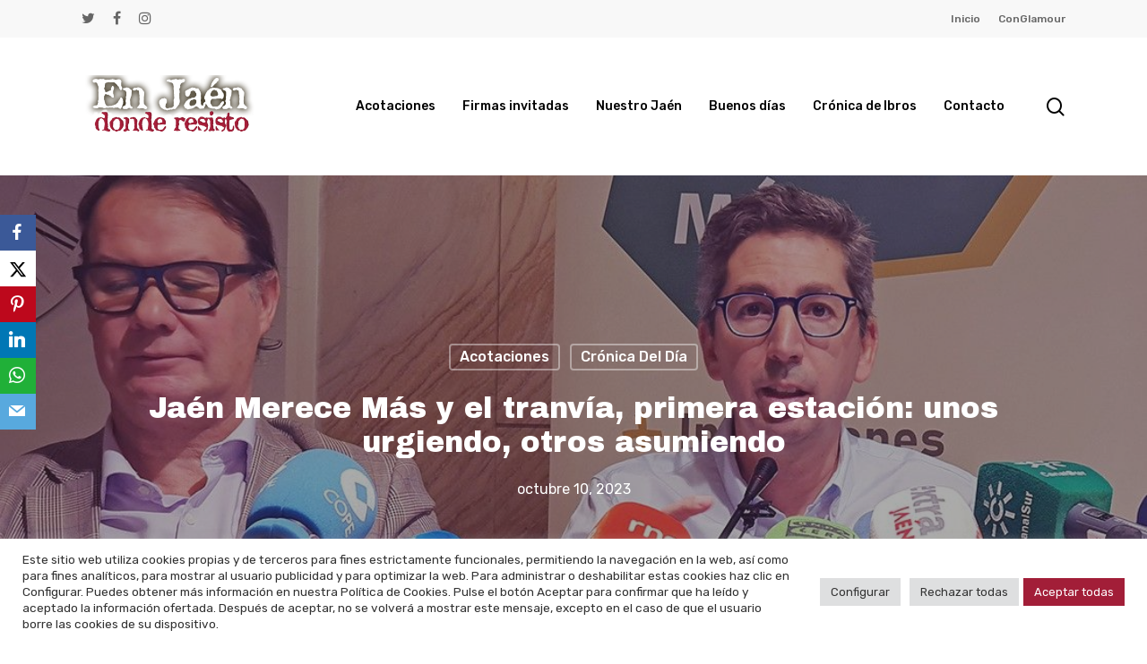

--- FILE ---
content_type: text/html; charset=UTF-8
request_url: https://www.enjaendonderesisto.es/acotaciones/jaen-merece-mas-y-el-tranvia-primera-estacion-unos-urgiendo-otros-asumiendo/
body_size: 32359
content:
<!doctype html>
<html dir="ltr" lang="es" prefix="og: https://ogp.me/ns#" class="no-js">
<head>
	<meta charset="UTF-8">
	<meta name="viewport" content="width=device-width, initial-scale=1, maximum-scale=1, user-scalable=0" /><title>Jaén Merece Más y el tranvía, primera estación: unos urgiendo, otros asumiendo - En Jaén donde resisto</title>

		<!-- All in One SEO 4.6.2 - aioseo.com -->
		<meta name="description" content="Por ANTONIO GARRIDO / La historia de una coalición de gobierno, la experiencia lo dice muy claramente, es como una estación de penitencia, y aunque desde la toma de posesión del nuevo Ayuntamiento la verdad es que tanto en el PP como en Jaén Merece Más se han dedicado a trabajar, con sus aciertos y" />
		<meta name="robots" content="max-image-preview:large" />
		<link rel="canonical" href="https://www.enjaendonderesisto.es/acotaciones/jaen-merece-mas-y-el-tranvia-primera-estacion-unos-urgiendo-otros-asumiendo/" />
		<meta name="generator" content="All in One SEO (AIOSEO) 4.6.2" />
		<meta property="og:locale" content="es_ES" />
		<meta property="og:site_name" content="En Jaén donde resisto - Esta es una plataforma de actualidad y opinión con acento jaenero. Pretende ser una voz que incite, incordie y anime. Todo el contenido es pro Jaén." />
		<meta property="og:type" content="article" />
		<meta property="og:title" content="Jaén Merece Más y el tranvía, primera estación: unos urgiendo, otros asumiendo - En Jaén donde resisto" />
		<meta property="og:description" content="Por ANTONIO GARRIDO / La historia de una coalición de gobierno, la experiencia lo dice muy claramente, es como una estación de penitencia, y aunque desde la toma de posesión del nuevo Ayuntamiento la verdad es que tanto en el PP como en Jaén Merece Más se han dedicado a trabajar, con sus aciertos y" />
		<meta property="og:url" content="https://www.enjaendonderesisto.es/acotaciones/jaen-merece-mas-y-el-tranvia-primera-estacion-unos-urgiendo-otros-asumiendo/" />
		<meta property="og:image" content="https://www.enjaendonderesisto.es/wp-content/uploads/2023/10/JAEN-MERECE-MAS.jpg" />
		<meta property="og:image:secure_url" content="https://www.enjaendonderesisto.es/wp-content/uploads/2023/10/JAEN-MERECE-MAS.jpg" />
		<meta property="og:image:width" content="1117" />
		<meta property="og:image:height" content="786" />
		<meta property="article:published_time" content="2023-10-10T18:07:19+00:00" />
		<meta property="article:modified_time" content="2023-10-10T18:07:21+00:00" />
		<meta property="article:publisher" content="https://www.facebook.com/antonio.garridogamez.3?fref=ts" />
		<meta name="twitter:card" content="summary" />
		<meta name="twitter:site" content="@agarridogamez" />
		<meta name="twitter:title" content="Jaén Merece Más y el tranvía, primera estación: unos urgiendo, otros asumiendo - En Jaén donde resisto" />
		<meta name="twitter:description" content="Por ANTONIO GARRIDO / La historia de una coalición de gobierno, la experiencia lo dice muy claramente, es como una estación de penitencia, y aunque desde la toma de posesión del nuevo Ayuntamiento la verdad es que tanto en el PP como en Jaén Merece Más se han dedicado a trabajar, con sus aciertos y" />
		<meta name="twitter:creator" content="@agarridogamez" />
		<meta name="twitter:image" content="https://www.enjaendonderesisto.es/wp-content/uploads/2023/10/JAEN-MERECE-MAS.jpg" />
		<script type="application/ld+json" class="aioseo-schema">
			{"@context":"https:\/\/schema.org","@graph":[{"@type":"BlogPosting","@id":"https:\/\/www.enjaendonderesisto.es\/acotaciones\/jaen-merece-mas-y-el-tranvia-primera-estacion-unos-urgiendo-otros-asumiendo\/#blogposting","name":"Ja\u00e9n Merece M\u00e1s y el tranv\u00eda, primera estaci\u00f3n: unos urgiendo, otros asumiendo - En Ja\u00e9n donde resisto","headline":"Ja\u00e9n Merece M\u00e1s y el tranv\u00eda, primera estaci\u00f3n: unos urgiendo, otros asumiendo","author":{"@id":"https:\/\/www.enjaendonderesisto.es\/author\/enjaendonderesisto\/#author"},"publisher":{"@id":"https:\/\/www.enjaendonderesisto.es\/#organization"},"image":{"@type":"ImageObject","url":"https:\/\/www.enjaendonderesisto.es\/wp-content\/uploads\/2023\/10\/JAEN-MERECE-MAS.jpg","width":1117,"height":786},"datePublished":"2023-10-10T18:07:19+00:00","dateModified":"2023-10-10T18:07:21+00:00","inLanguage":"es-ES","mainEntityOfPage":{"@id":"https:\/\/www.enjaendonderesisto.es\/acotaciones\/jaen-merece-mas-y-el-tranvia-primera-estacion-unos-urgiendo-otros-asumiendo\/#webpage"},"isPartOf":{"@id":"https:\/\/www.enjaendonderesisto.es\/acotaciones\/jaen-merece-mas-y-el-tranvia-primera-estacion-unos-urgiendo-otros-asumiendo\/#webpage"},"articleSection":"Acotaciones, Cr\u00f3nica del D\u00eda, Antonio Garrido, Cr\u00f3nica del D\u00eda, En Ja\u00e9n donde resisto, enjaendonderesisto.es, Ja\u00e9n, Opini\u00f3n"},{"@type":"BreadcrumbList","@id":"https:\/\/www.enjaendonderesisto.es\/acotaciones\/jaen-merece-mas-y-el-tranvia-primera-estacion-unos-urgiendo-otros-asumiendo\/#breadcrumblist","itemListElement":[{"@type":"ListItem","@id":"https:\/\/www.enjaendonderesisto.es\/#listItem","position":1,"name":"Hogar","item":"https:\/\/www.enjaendonderesisto.es\/","nextItem":"https:\/\/www.enjaendonderesisto.es\/c\/acotaciones\/#listItem"},{"@type":"ListItem","@id":"https:\/\/www.enjaendonderesisto.es\/c\/acotaciones\/#listItem","position":2,"name":"Acotaciones","item":"https:\/\/www.enjaendonderesisto.es\/c\/acotaciones\/","nextItem":"https:\/\/www.enjaendonderesisto.es\/acotaciones\/jaen-merece-mas-y-el-tranvia-primera-estacion-unos-urgiendo-otros-asumiendo\/#listItem","previousItem":"https:\/\/www.enjaendonderesisto.es\/#listItem"},{"@type":"ListItem","@id":"https:\/\/www.enjaendonderesisto.es\/acotaciones\/jaen-merece-mas-y-el-tranvia-primera-estacion-unos-urgiendo-otros-asumiendo\/#listItem","position":3,"name":"Ja\u00e9n Merece M\u00e1s y el tranv\u00eda, primera estaci\u00f3n: unos urgiendo, otros asumiendo","previousItem":"https:\/\/www.enjaendonderesisto.es\/c\/acotaciones\/#listItem"}]},{"@type":"Organization","@id":"https:\/\/www.enjaendonderesisto.es\/#organization","name":"En Ja\u00e9n donde resisto","url":"https:\/\/www.enjaendonderesisto.es\/","logo":{"@type":"ImageObject","url":"https:\/\/www.enjaendonderesisto.es\/wp-content\/uploads\/2018\/06\/Foto-11-videoblog.jpg","@id":"https:\/\/www.enjaendonderesisto.es\/acotaciones\/jaen-merece-mas-y-el-tranvia-primera-estacion-unos-urgiendo-otros-asumiendo\/#organizationLogo","width":384,"height":128},"image":{"@id":"https:\/\/www.enjaendonderesisto.es\/acotaciones\/jaen-merece-mas-y-el-tranvia-primera-estacion-unos-urgiendo-otros-asumiendo\/#organizationLogo"},"sameAs":["https:\/\/www.facebook.com\/antonio.garridogamez.3?fref=ts","https:\/\/twitter.com\/agarridogamez","https:\/\/www.instagram.com\/antoniogarridogamez\/"],"contactPoint":{"@type":"ContactPoint","telephone":"+34609572062","contactType":"Gerencia"}},{"@type":"Person","@id":"https:\/\/www.enjaendonderesisto.es\/author\/enjaendonderesisto\/#author","url":"https:\/\/www.enjaendonderesisto.es\/author\/enjaendonderesisto\/","name":"admin","image":{"@type":"ImageObject","@id":"https:\/\/www.enjaendonderesisto.es\/acotaciones\/jaen-merece-mas-y-el-tranvia-primera-estacion-unos-urgiendo-otros-asumiendo\/#authorImage","url":"https:\/\/secure.gravatar.com\/avatar\/4d04476301edf158bdd04b9a85b457738dd59120c8d5aa8a25da512264335394?s=96&d=mm&r=g","width":96,"height":96,"caption":"admin"}},{"@type":"WebPage","@id":"https:\/\/www.enjaendonderesisto.es\/acotaciones\/jaen-merece-mas-y-el-tranvia-primera-estacion-unos-urgiendo-otros-asumiendo\/#webpage","url":"https:\/\/www.enjaendonderesisto.es\/acotaciones\/jaen-merece-mas-y-el-tranvia-primera-estacion-unos-urgiendo-otros-asumiendo\/","name":"Ja\u00e9n Merece M\u00e1s y el tranv\u00eda, primera estaci\u00f3n: unos urgiendo, otros asumiendo - En Ja\u00e9n donde resisto","description":"Por ANTONIO GARRIDO \/ La historia de una coalici\u00f3n de gobierno, la experiencia lo dice muy claramente, es como una estaci\u00f3n de penitencia, y aunque desde la toma de posesi\u00f3n del nuevo Ayuntamiento la verdad es que tanto en el PP como en Ja\u00e9n Merece M\u00e1s se han dedicado a trabajar, con sus aciertos y","inLanguage":"es-ES","isPartOf":{"@id":"https:\/\/www.enjaendonderesisto.es\/#website"},"breadcrumb":{"@id":"https:\/\/www.enjaendonderesisto.es\/acotaciones\/jaen-merece-mas-y-el-tranvia-primera-estacion-unos-urgiendo-otros-asumiendo\/#breadcrumblist"},"author":{"@id":"https:\/\/www.enjaendonderesisto.es\/author\/enjaendonderesisto\/#author"},"creator":{"@id":"https:\/\/www.enjaendonderesisto.es\/author\/enjaendonderesisto\/#author"},"image":{"@type":"ImageObject","url":"https:\/\/www.enjaendonderesisto.es\/wp-content\/uploads\/2023\/10\/JAEN-MERECE-MAS.jpg","@id":"https:\/\/www.enjaendonderesisto.es\/acotaciones\/jaen-merece-mas-y-el-tranvia-primera-estacion-unos-urgiendo-otros-asumiendo\/#mainImage","width":1117,"height":786},"primaryImageOfPage":{"@id":"https:\/\/www.enjaendonderesisto.es\/acotaciones\/jaen-merece-mas-y-el-tranvia-primera-estacion-unos-urgiendo-otros-asumiendo\/#mainImage"},"datePublished":"2023-10-10T18:07:19+00:00","dateModified":"2023-10-10T18:07:21+00:00"},{"@type":"WebSite","@id":"https:\/\/www.enjaendonderesisto.es\/#website","url":"https:\/\/www.enjaendonderesisto.es\/","name":"En Ja\u00e9n donde resisto","description":"Esta es una plataforma de actualidad y opini\u00f3n con acento jaenero. Pretende ser una voz que incite, incordie y anime. Todo el contenido es pro Ja\u00e9n.","inLanguage":"es-ES","publisher":{"@id":"https:\/\/www.enjaendonderesisto.es\/#organization"}}]}
		</script>
		<!-- All in One SEO -->

<link rel='dns-prefetch' href='//fonts.googleapis.com' />
<link rel="alternate" type="application/rss+xml" title="En Jaén donde resisto &raquo; Feed" href="https://www.enjaendonderesisto.es/feed/" />
<link rel="alternate" type="application/rss+xml" title="En Jaén donde resisto &raquo; Feed de los comentarios" href="https://www.enjaendonderesisto.es/comments/feed/" />
<link rel="alternate" type="application/rss+xml" title="En Jaén donde resisto &raquo; Comentario Jaén Merece Más y el tranvía, primera estación: unos urgiendo, otros asumiendo del feed" href="https://www.enjaendonderesisto.es/acotaciones/jaen-merece-mas-y-el-tranvia-primera-estacion-unos-urgiendo-otros-asumiendo/feed/" />
<link rel="alternate" title="oEmbed (JSON)" type="application/json+oembed" href="https://www.enjaendonderesisto.es/wp-json/oembed/1.0/embed?url=https%3A%2F%2Fwww.enjaendonderesisto.es%2Facotaciones%2Fjaen-merece-mas-y-el-tranvia-primera-estacion-unos-urgiendo-otros-asumiendo%2F" />
<link rel="alternate" title="oEmbed (XML)" type="text/xml+oembed" href="https://www.enjaendonderesisto.es/wp-json/oembed/1.0/embed?url=https%3A%2F%2Fwww.enjaendonderesisto.es%2Facotaciones%2Fjaen-merece-mas-y-el-tranvia-primera-estacion-unos-urgiendo-otros-asumiendo%2F&#038;format=xml" />
<link rel="preload" href="https://www.enjaendonderesisto.es/wp-content/themes/salient/css/fonts/icomoon.woff?v=1.1" as="font" type="font/woff" crossorigin="anonymous">		<!-- This site uses the Google Analytics by MonsterInsights plugin v9.10.0 - Using Analytics tracking - https://www.monsterinsights.com/ -->
							<script src="//www.googletagmanager.com/gtag/js?id=G-710VTCLLRE"  data-cfasync="false" data-wpfc-render="false" type="text/javascript" async></script>
			<script data-cfasync="false" data-wpfc-render="false" type="text/plain" data-cli-class="cli-blocker-script"  data-cli-script-type="analitica" data-cli-block="true"  data-cli-element-position="head">
				var mi_version = '9.10.0';
				var mi_track_user = true;
				var mi_no_track_reason = '';
								var MonsterInsightsDefaultLocations = {"page_location":"https:\/\/www.enjaendonderesisto.es\/acotaciones\/jaen-merece-mas-y-el-tranvia-primera-estacion-unos-urgiendo-otros-asumiendo\/"};
								if ( typeof MonsterInsightsPrivacyGuardFilter === 'function' ) {
					var MonsterInsightsLocations = (typeof MonsterInsightsExcludeQuery === 'object') ? MonsterInsightsPrivacyGuardFilter( MonsterInsightsExcludeQuery ) : MonsterInsightsPrivacyGuardFilter( MonsterInsightsDefaultLocations );
				} else {
					var MonsterInsightsLocations = (typeof MonsterInsightsExcludeQuery === 'object') ? MonsterInsightsExcludeQuery : MonsterInsightsDefaultLocations;
				}

								var disableStrs = [
										'ga-disable-G-710VTCLLRE',
									];

				/* Function to detect opted out users */
				function __gtagTrackerIsOptedOut() {
					for (var index = 0; index < disableStrs.length; index++) {
						if (document.cookie.indexOf(disableStrs[index] + '=true') > -1) {
							return true;
						}
					}

					return false;
				}

				/* Disable tracking if the opt-out cookie exists. */
				if (__gtagTrackerIsOptedOut()) {
					for (var index = 0; index < disableStrs.length; index++) {
						window[disableStrs[index]] = true;
					}
				}

				/* Opt-out function */
				function __gtagTrackerOptout() {
					for (var index = 0; index < disableStrs.length; index++) {
						document.cookie = disableStrs[index] + '=true; expires=Thu, 31 Dec 2099 23:59:59 UTC; path=/';
						window[disableStrs[index]] = true;
					}
				}

				if ('undefined' === typeof gaOptout) {
					function gaOptout() {
						__gtagTrackerOptout();
					}
				}
								window.dataLayer = window.dataLayer || [];

				window.MonsterInsightsDualTracker = {
					helpers: {},
					trackers: {},
				};
				if (mi_track_user) {
					function __gtagDataLayer() {
						dataLayer.push(arguments);
					}

					function __gtagTracker(type, name, parameters) {
						if (!parameters) {
							parameters = {};
						}

						if (parameters.send_to) {
							__gtagDataLayer.apply(null, arguments);
							return;
						}

						if (type === 'event') {
														parameters.send_to = monsterinsights_frontend.v4_id;
							var hookName = name;
							if (typeof parameters['event_category'] !== 'undefined') {
								hookName = parameters['event_category'] + ':' + name;
							}

							if (typeof MonsterInsightsDualTracker.trackers[hookName] !== 'undefined') {
								MonsterInsightsDualTracker.trackers[hookName](parameters);
							} else {
								__gtagDataLayer('event', name, parameters);
							}
							
						} else {
							__gtagDataLayer.apply(null, arguments);
						}
					}

					__gtagTracker('js', new Date());
					__gtagTracker('set', {
						'developer_id.dZGIzZG': true,
											});
					if ( MonsterInsightsLocations.page_location ) {
						__gtagTracker('set', MonsterInsightsLocations);
					}
										__gtagTracker('config', 'G-710VTCLLRE', {"forceSSL":"true","link_attribution":"true"} );
										window.gtag = __gtagTracker;										(function () {
						/* https://developers.google.com/analytics/devguides/collection/analyticsjs/ */
						/* ga and __gaTracker compatibility shim. */
						var noopfn = function () {
							return null;
						};
						var newtracker = function () {
							return new Tracker();
						};
						var Tracker = function () {
							return null;
						};
						var p = Tracker.prototype;
						p.get = noopfn;
						p.set = noopfn;
						p.send = function () {
							var args = Array.prototype.slice.call(arguments);
							args.unshift('send');
							__gaTracker.apply(null, args);
						};
						var __gaTracker = function () {
							var len = arguments.length;
							if (len === 0) {
								return;
							}
							var f = arguments[len - 1];
							if (typeof f !== 'object' || f === null || typeof f.hitCallback !== 'function') {
								if ('send' === arguments[0]) {
									var hitConverted, hitObject = false, action;
									if ('event' === arguments[1]) {
										if ('undefined' !== typeof arguments[3]) {
											hitObject = {
												'eventAction': arguments[3],
												'eventCategory': arguments[2],
												'eventLabel': arguments[4],
												'value': arguments[5] ? arguments[5] : 1,
											}
										}
									}
									if ('pageview' === arguments[1]) {
										if ('undefined' !== typeof arguments[2]) {
											hitObject = {
												'eventAction': 'page_view',
												'page_path': arguments[2],
											}
										}
									}
									if (typeof arguments[2] === 'object') {
										hitObject = arguments[2];
									}
									if (typeof arguments[5] === 'object') {
										Object.assign(hitObject, arguments[5]);
									}
									if ('undefined' !== typeof arguments[1].hitType) {
										hitObject = arguments[1];
										if ('pageview' === hitObject.hitType) {
											hitObject.eventAction = 'page_view';
										}
									}
									if (hitObject) {
										action = 'timing' === arguments[1].hitType ? 'timing_complete' : hitObject.eventAction;
										hitConverted = mapArgs(hitObject);
										__gtagTracker('event', action, hitConverted);
									}
								}
								return;
							}

							function mapArgs(args) {
								var arg, hit = {};
								var gaMap = {
									'eventCategory': 'event_category',
									'eventAction': 'event_action',
									'eventLabel': 'event_label',
									'eventValue': 'event_value',
									'nonInteraction': 'non_interaction',
									'timingCategory': 'event_category',
									'timingVar': 'name',
									'timingValue': 'value',
									'timingLabel': 'event_label',
									'page': 'page_path',
									'location': 'page_location',
									'title': 'page_title',
									'referrer' : 'page_referrer',
								};
								for (arg in args) {
																		if (!(!args.hasOwnProperty(arg) || !gaMap.hasOwnProperty(arg))) {
										hit[gaMap[arg]] = args[arg];
									} else {
										hit[arg] = args[arg];
									}
								}
								return hit;
							}

							try {
								f.hitCallback();
							} catch (ex) {
							}
						};
						__gaTracker.create = newtracker;
						__gaTracker.getByName = newtracker;
						__gaTracker.getAll = function () {
							return [];
						};
						__gaTracker.remove = noopfn;
						__gaTracker.loaded = true;
						window['__gaTracker'] = __gaTracker;
					})();
									} else {
										console.log("");
					(function () {
						function __gtagTracker() {
							return null;
						}

						window['__gtagTracker'] = __gtagTracker;
						window['gtag'] = __gtagTracker;
					})();
									}
			</script>
							<!-- / Google Analytics by MonsterInsights -->
		<style id='wp-img-auto-sizes-contain-inline-css' type='text/css'>
img:is([sizes=auto i],[sizes^="auto," i]){contain-intrinsic-size:3000px 1500px}
/*# sourceURL=wp-img-auto-sizes-contain-inline-css */
</style>
<style id='wp-emoji-styles-inline-css' type='text/css'>

	img.wp-smiley, img.emoji {
		display: inline !important;
		border: none !important;
		box-shadow: none !important;
		height: 1em !important;
		width: 1em !important;
		margin: 0 0.07em !important;
		vertical-align: -0.1em !important;
		background: none !important;
		padding: 0 !important;
	}
/*# sourceURL=wp-emoji-styles-inline-css */
</style>
<style id='wp-block-library-inline-css' type='text/css'>
:root{--wp-block-synced-color:#7a00df;--wp-block-synced-color--rgb:122,0,223;--wp-bound-block-color:var(--wp-block-synced-color);--wp-editor-canvas-background:#ddd;--wp-admin-theme-color:#007cba;--wp-admin-theme-color--rgb:0,124,186;--wp-admin-theme-color-darker-10:#006ba1;--wp-admin-theme-color-darker-10--rgb:0,107,160.5;--wp-admin-theme-color-darker-20:#005a87;--wp-admin-theme-color-darker-20--rgb:0,90,135;--wp-admin-border-width-focus:2px}@media (min-resolution:192dpi){:root{--wp-admin-border-width-focus:1.5px}}.wp-element-button{cursor:pointer}:root .has-very-light-gray-background-color{background-color:#eee}:root .has-very-dark-gray-background-color{background-color:#313131}:root .has-very-light-gray-color{color:#eee}:root .has-very-dark-gray-color{color:#313131}:root .has-vivid-green-cyan-to-vivid-cyan-blue-gradient-background{background:linear-gradient(135deg,#00d084,#0693e3)}:root .has-purple-crush-gradient-background{background:linear-gradient(135deg,#34e2e4,#4721fb 50%,#ab1dfe)}:root .has-hazy-dawn-gradient-background{background:linear-gradient(135deg,#faaca8,#dad0ec)}:root .has-subdued-olive-gradient-background{background:linear-gradient(135deg,#fafae1,#67a671)}:root .has-atomic-cream-gradient-background{background:linear-gradient(135deg,#fdd79a,#004a59)}:root .has-nightshade-gradient-background{background:linear-gradient(135deg,#330968,#31cdcf)}:root .has-midnight-gradient-background{background:linear-gradient(135deg,#020381,#2874fc)}:root{--wp--preset--font-size--normal:16px;--wp--preset--font-size--huge:42px}.has-regular-font-size{font-size:1em}.has-larger-font-size{font-size:2.625em}.has-normal-font-size{font-size:var(--wp--preset--font-size--normal)}.has-huge-font-size{font-size:var(--wp--preset--font-size--huge)}.has-text-align-center{text-align:center}.has-text-align-left{text-align:left}.has-text-align-right{text-align:right}.has-fit-text{white-space:nowrap!important}#end-resizable-editor-section{display:none}.aligncenter{clear:both}.items-justified-left{justify-content:flex-start}.items-justified-center{justify-content:center}.items-justified-right{justify-content:flex-end}.items-justified-space-between{justify-content:space-between}.screen-reader-text{border:0;clip-path:inset(50%);height:1px;margin:-1px;overflow:hidden;padding:0;position:absolute;width:1px;word-wrap:normal!important}.screen-reader-text:focus{background-color:#ddd;clip-path:none;color:#444;display:block;font-size:1em;height:auto;left:5px;line-height:normal;padding:15px 23px 14px;text-decoration:none;top:5px;width:auto;z-index:100000}html :where(.has-border-color){border-style:solid}html :where([style*=border-top-color]){border-top-style:solid}html :where([style*=border-right-color]){border-right-style:solid}html :where([style*=border-bottom-color]){border-bottom-style:solid}html :where([style*=border-left-color]){border-left-style:solid}html :where([style*=border-width]){border-style:solid}html :where([style*=border-top-width]){border-top-style:solid}html :where([style*=border-right-width]){border-right-style:solid}html :where([style*=border-bottom-width]){border-bottom-style:solid}html :where([style*=border-left-width]){border-left-style:solid}html :where(img[class*=wp-image-]){height:auto;max-width:100%}:where(figure){margin:0 0 1em}html :where(.is-position-sticky){--wp-admin--admin-bar--position-offset:var(--wp-admin--admin-bar--height,0px)}@media screen and (max-width:600px){html :where(.is-position-sticky){--wp-admin--admin-bar--position-offset:0px}}

/*# sourceURL=wp-block-library-inline-css */
</style><style id='global-styles-inline-css' type='text/css'>
:root{--wp--preset--aspect-ratio--square: 1;--wp--preset--aspect-ratio--4-3: 4/3;--wp--preset--aspect-ratio--3-4: 3/4;--wp--preset--aspect-ratio--3-2: 3/2;--wp--preset--aspect-ratio--2-3: 2/3;--wp--preset--aspect-ratio--16-9: 16/9;--wp--preset--aspect-ratio--9-16: 9/16;--wp--preset--color--black: #000000;--wp--preset--color--cyan-bluish-gray: #abb8c3;--wp--preset--color--white: #ffffff;--wp--preset--color--pale-pink: #f78da7;--wp--preset--color--vivid-red: #cf2e2e;--wp--preset--color--luminous-vivid-orange: #ff6900;--wp--preset--color--luminous-vivid-amber: #fcb900;--wp--preset--color--light-green-cyan: #7bdcb5;--wp--preset--color--vivid-green-cyan: #00d084;--wp--preset--color--pale-cyan-blue: #8ed1fc;--wp--preset--color--vivid-cyan-blue: #0693e3;--wp--preset--color--vivid-purple: #9b51e0;--wp--preset--gradient--vivid-cyan-blue-to-vivid-purple: linear-gradient(135deg,rgb(6,147,227) 0%,rgb(155,81,224) 100%);--wp--preset--gradient--light-green-cyan-to-vivid-green-cyan: linear-gradient(135deg,rgb(122,220,180) 0%,rgb(0,208,130) 100%);--wp--preset--gradient--luminous-vivid-amber-to-luminous-vivid-orange: linear-gradient(135deg,rgb(252,185,0) 0%,rgb(255,105,0) 100%);--wp--preset--gradient--luminous-vivid-orange-to-vivid-red: linear-gradient(135deg,rgb(255,105,0) 0%,rgb(207,46,46) 100%);--wp--preset--gradient--very-light-gray-to-cyan-bluish-gray: linear-gradient(135deg,rgb(238,238,238) 0%,rgb(169,184,195) 100%);--wp--preset--gradient--cool-to-warm-spectrum: linear-gradient(135deg,rgb(74,234,220) 0%,rgb(151,120,209) 20%,rgb(207,42,186) 40%,rgb(238,44,130) 60%,rgb(251,105,98) 80%,rgb(254,248,76) 100%);--wp--preset--gradient--blush-light-purple: linear-gradient(135deg,rgb(255,206,236) 0%,rgb(152,150,240) 100%);--wp--preset--gradient--blush-bordeaux: linear-gradient(135deg,rgb(254,205,165) 0%,rgb(254,45,45) 50%,rgb(107,0,62) 100%);--wp--preset--gradient--luminous-dusk: linear-gradient(135deg,rgb(255,203,112) 0%,rgb(199,81,192) 50%,rgb(65,88,208) 100%);--wp--preset--gradient--pale-ocean: linear-gradient(135deg,rgb(255,245,203) 0%,rgb(182,227,212) 50%,rgb(51,167,181) 100%);--wp--preset--gradient--electric-grass: linear-gradient(135deg,rgb(202,248,128) 0%,rgb(113,206,126) 100%);--wp--preset--gradient--midnight: linear-gradient(135deg,rgb(2,3,129) 0%,rgb(40,116,252) 100%);--wp--preset--font-size--small: 13px;--wp--preset--font-size--medium: 20px;--wp--preset--font-size--large: 36px;--wp--preset--font-size--x-large: 42px;--wp--preset--spacing--20: 0.44rem;--wp--preset--spacing--30: 0.67rem;--wp--preset--spacing--40: 1rem;--wp--preset--spacing--50: 1.5rem;--wp--preset--spacing--60: 2.25rem;--wp--preset--spacing--70: 3.38rem;--wp--preset--spacing--80: 5.06rem;--wp--preset--shadow--natural: 6px 6px 9px rgba(0, 0, 0, 0.2);--wp--preset--shadow--deep: 12px 12px 50px rgba(0, 0, 0, 0.4);--wp--preset--shadow--sharp: 6px 6px 0px rgba(0, 0, 0, 0.2);--wp--preset--shadow--outlined: 6px 6px 0px -3px rgb(255, 255, 255), 6px 6px rgb(0, 0, 0);--wp--preset--shadow--crisp: 6px 6px 0px rgb(0, 0, 0);}:where(.is-layout-flex){gap: 0.5em;}:where(.is-layout-grid){gap: 0.5em;}body .is-layout-flex{display: flex;}.is-layout-flex{flex-wrap: wrap;align-items: center;}.is-layout-flex > :is(*, div){margin: 0;}body .is-layout-grid{display: grid;}.is-layout-grid > :is(*, div){margin: 0;}:where(.wp-block-columns.is-layout-flex){gap: 2em;}:where(.wp-block-columns.is-layout-grid){gap: 2em;}:where(.wp-block-post-template.is-layout-flex){gap: 1.25em;}:where(.wp-block-post-template.is-layout-grid){gap: 1.25em;}.has-black-color{color: var(--wp--preset--color--black) !important;}.has-cyan-bluish-gray-color{color: var(--wp--preset--color--cyan-bluish-gray) !important;}.has-white-color{color: var(--wp--preset--color--white) !important;}.has-pale-pink-color{color: var(--wp--preset--color--pale-pink) !important;}.has-vivid-red-color{color: var(--wp--preset--color--vivid-red) !important;}.has-luminous-vivid-orange-color{color: var(--wp--preset--color--luminous-vivid-orange) !important;}.has-luminous-vivid-amber-color{color: var(--wp--preset--color--luminous-vivid-amber) !important;}.has-light-green-cyan-color{color: var(--wp--preset--color--light-green-cyan) !important;}.has-vivid-green-cyan-color{color: var(--wp--preset--color--vivid-green-cyan) !important;}.has-pale-cyan-blue-color{color: var(--wp--preset--color--pale-cyan-blue) !important;}.has-vivid-cyan-blue-color{color: var(--wp--preset--color--vivid-cyan-blue) !important;}.has-vivid-purple-color{color: var(--wp--preset--color--vivid-purple) !important;}.has-black-background-color{background-color: var(--wp--preset--color--black) !important;}.has-cyan-bluish-gray-background-color{background-color: var(--wp--preset--color--cyan-bluish-gray) !important;}.has-white-background-color{background-color: var(--wp--preset--color--white) !important;}.has-pale-pink-background-color{background-color: var(--wp--preset--color--pale-pink) !important;}.has-vivid-red-background-color{background-color: var(--wp--preset--color--vivid-red) !important;}.has-luminous-vivid-orange-background-color{background-color: var(--wp--preset--color--luminous-vivid-orange) !important;}.has-luminous-vivid-amber-background-color{background-color: var(--wp--preset--color--luminous-vivid-amber) !important;}.has-light-green-cyan-background-color{background-color: var(--wp--preset--color--light-green-cyan) !important;}.has-vivid-green-cyan-background-color{background-color: var(--wp--preset--color--vivid-green-cyan) !important;}.has-pale-cyan-blue-background-color{background-color: var(--wp--preset--color--pale-cyan-blue) !important;}.has-vivid-cyan-blue-background-color{background-color: var(--wp--preset--color--vivid-cyan-blue) !important;}.has-vivid-purple-background-color{background-color: var(--wp--preset--color--vivid-purple) !important;}.has-black-border-color{border-color: var(--wp--preset--color--black) !important;}.has-cyan-bluish-gray-border-color{border-color: var(--wp--preset--color--cyan-bluish-gray) !important;}.has-white-border-color{border-color: var(--wp--preset--color--white) !important;}.has-pale-pink-border-color{border-color: var(--wp--preset--color--pale-pink) !important;}.has-vivid-red-border-color{border-color: var(--wp--preset--color--vivid-red) !important;}.has-luminous-vivid-orange-border-color{border-color: var(--wp--preset--color--luminous-vivid-orange) !important;}.has-luminous-vivid-amber-border-color{border-color: var(--wp--preset--color--luminous-vivid-amber) !important;}.has-light-green-cyan-border-color{border-color: var(--wp--preset--color--light-green-cyan) !important;}.has-vivid-green-cyan-border-color{border-color: var(--wp--preset--color--vivid-green-cyan) !important;}.has-pale-cyan-blue-border-color{border-color: var(--wp--preset--color--pale-cyan-blue) !important;}.has-vivid-cyan-blue-border-color{border-color: var(--wp--preset--color--vivid-cyan-blue) !important;}.has-vivid-purple-border-color{border-color: var(--wp--preset--color--vivid-purple) !important;}.has-vivid-cyan-blue-to-vivid-purple-gradient-background{background: var(--wp--preset--gradient--vivid-cyan-blue-to-vivid-purple) !important;}.has-light-green-cyan-to-vivid-green-cyan-gradient-background{background: var(--wp--preset--gradient--light-green-cyan-to-vivid-green-cyan) !important;}.has-luminous-vivid-amber-to-luminous-vivid-orange-gradient-background{background: var(--wp--preset--gradient--luminous-vivid-amber-to-luminous-vivid-orange) !important;}.has-luminous-vivid-orange-to-vivid-red-gradient-background{background: var(--wp--preset--gradient--luminous-vivid-orange-to-vivid-red) !important;}.has-very-light-gray-to-cyan-bluish-gray-gradient-background{background: var(--wp--preset--gradient--very-light-gray-to-cyan-bluish-gray) !important;}.has-cool-to-warm-spectrum-gradient-background{background: var(--wp--preset--gradient--cool-to-warm-spectrum) !important;}.has-blush-light-purple-gradient-background{background: var(--wp--preset--gradient--blush-light-purple) !important;}.has-blush-bordeaux-gradient-background{background: var(--wp--preset--gradient--blush-bordeaux) !important;}.has-luminous-dusk-gradient-background{background: var(--wp--preset--gradient--luminous-dusk) !important;}.has-pale-ocean-gradient-background{background: var(--wp--preset--gradient--pale-ocean) !important;}.has-electric-grass-gradient-background{background: var(--wp--preset--gradient--electric-grass) !important;}.has-midnight-gradient-background{background: var(--wp--preset--gradient--midnight) !important;}.has-small-font-size{font-size: var(--wp--preset--font-size--small) !important;}.has-medium-font-size{font-size: var(--wp--preset--font-size--medium) !important;}.has-large-font-size{font-size: var(--wp--preset--font-size--large) !important;}.has-x-large-font-size{font-size: var(--wp--preset--font-size--x-large) !important;}
/*# sourceURL=global-styles-inline-css */
</style>

<style id='classic-theme-styles-inline-css' type='text/css'>
/*! This file is auto-generated */
.wp-block-button__link{color:#fff;background-color:#32373c;border-radius:9999px;box-shadow:none;text-decoration:none;padding:calc(.667em + 2px) calc(1.333em + 2px);font-size:1.125em}.wp-block-file__button{background:#32373c;color:#fff;text-decoration:none}
/*# sourceURL=/wp-includes/css/classic-themes.min.css */
</style>
<link rel='stylesheet' id='contact-form-7-css' href='https://www.enjaendonderesisto.es/wp-content/plugins/contact-form-7/includes/css/styles.css?ver=5.9.4' type='text/css' media='all' />
<link rel='stylesheet' id='cookie-law-info-css' href='https://www.enjaendonderesisto.es/wp-content/plugins/cookie-law-info/legacy/public/css/cookie-law-info-public.css?ver=3.2.2' type='text/css' media='all' />
<link rel='stylesheet' id='cookie-law-info-gdpr-css' href='https://www.enjaendonderesisto.es/wp-content/plugins/cookie-law-info/legacy/public/css/cookie-law-info-gdpr.css?ver=3.2.2' type='text/css' media='all' />
<link rel='stylesheet' id='salient-social-css' href='https://www.enjaendonderesisto.es/wp-content/plugins/salient-social/css/style.css?ver=1.2' type='text/css' media='all' />
<style id='salient-social-inline-css' type='text/css'>

  .sharing-default-minimal .nectar-love.loved,
  body .nectar-social[data-color-override="override"].fixed > a:before, 
  body .nectar-social[data-color-override="override"].fixed .nectar-social-inner a,
  .sharing-default-minimal .nectar-social[data-color-override="override"] .nectar-social-inner a:hover {
    background-color: #a21e38;
  }
  .nectar-social.hover .nectar-love.loved,
  .nectar-social.hover > .nectar-love-button a:hover,
  .nectar-social[data-color-override="override"].hover > div a:hover,
  #single-below-header .nectar-social[data-color-override="override"].hover > div a:hover,
  .nectar-social[data-color-override="override"].hover .share-btn:hover,
  .sharing-default-minimal .nectar-social[data-color-override="override"] .nectar-social-inner a {
    border-color: #a21e38;
  }
  #single-below-header .nectar-social.hover .nectar-love.loved i,
  #single-below-header .nectar-social.hover[data-color-override="override"] a:hover,
  #single-below-header .nectar-social.hover[data-color-override="override"] a:hover i,
  #single-below-header .nectar-social.hover .nectar-love-button a:hover i,
  .nectar-love:hover i,
  .hover .nectar-love:hover .total_loves,
  .nectar-love.loved i,
  .nectar-social.hover .nectar-love.loved .total_loves,
  .nectar-social.hover .share-btn:hover, 
  .nectar-social[data-color-override="override"].hover .nectar-social-inner a:hover,
  .nectar-social[data-color-override="override"].hover > div:hover span,
  .sharing-default-minimal .nectar-social[data-color-override="override"] .nectar-social-inner a:not(:hover) i,
  .sharing-default-minimal .nectar-social[data-color-override="override"] .nectar-social-inner a:not(:hover) {
    color: #a21e38;
  }
/*# sourceURL=salient-social-inline-css */
</style>
<link rel='stylesheet' id='searchandfilter-css' href='https://www.enjaendonderesisto.es/wp-content/plugins/search-filter/style.css?ver=1' type='text/css' media='all' />
<link rel='stylesheet' id='super-rss-reader-css' href='https://www.enjaendonderesisto.es/wp-content/plugins/super-rss-reader/public/css/style.min.css?ver=5.1' type='text/css' media='all' />
<link rel='stylesheet' id='obfx-module-pub-css-módulo-de-intercambio-social-0-css' href='https://www.enjaendonderesisto.es/wp-content/plugins/themeisle-companion/obfx_modules/social-sharing/css/public.css?ver=2.10.36' type='text/css' media='all' />
<link rel='stylesheet' id='obfx-module-pub-css-módulo-de-intercambio-social-1-css' href='https://www.enjaendonderesisto.es/wp-content/plugins/themeisle-companion/obfx_modules/social-sharing/css/vendor/socicon/socicon.css?ver=2.10.36' type='text/css' media='all' />
<link rel='stylesheet' id='wordpress-popular-posts-css-css' href='https://www.enjaendonderesisto.es/wp-content/plugins/wordpress-popular-posts/assets/css/wpp.css?ver=6.4.2' type='text/css' media='all' />
<link rel='stylesheet' id='font-awesome-css' href='https://www.enjaendonderesisto.es/wp-content/themes/salient/css/font-awesome-legacy.min.css?ver=4.7.1' type='text/css' media='all' />
<link rel='stylesheet' id='salient-grid-system-css' href='https://www.enjaendonderesisto.es/wp-content/themes/salient/css/grid-system.css?ver=13.0.6' type='text/css' media='all' />
<link rel='stylesheet' id='main-styles-css' href='https://www.enjaendonderesisto.es/wp-content/themes/salient/css/style.css?ver=13.0.6' type='text/css' media='all' />
<link rel='stylesheet' id='nectar-header-secondary-nav-css' href='https://www.enjaendonderesisto.es/wp-content/themes/salient/css/header/header-secondary-nav.css?ver=13.0.6' type='text/css' media='all' />
<link rel='stylesheet' id='nectar-single-styles-css' href='https://www.enjaendonderesisto.es/wp-content/themes/salient/css/single.css?ver=13.0.6' type='text/css' media='all' />
<link rel='stylesheet' id='nectar-element-recent-posts-css' href='https://www.enjaendonderesisto.es/wp-content/themes/salient/css/elements/element-recent-posts.css?ver=13.0.6' type='text/css' media='all' />
<link rel='stylesheet' id='nectar_default_font_open_sans-css' href='https://fonts.googleapis.com/css?family=Open+Sans%3A300%2C400%2C600%2C700&#038;subset=latin%2Clatin-ext&#038;display=swap' type='text/css' media='all' />
<link rel='stylesheet' id='responsive-css' href='https://www.enjaendonderesisto.es/wp-content/themes/salient/css/responsive.css?ver=13.0.6' type='text/css' media='all' />
<link rel='stylesheet' id='skin-material-css' href='https://www.enjaendonderesisto.es/wp-content/themes/salient/css/skin-material.css?ver=13.0.6' type='text/css' media='all' />
<link rel='stylesheet' id='salient-wp-menu-dynamic-css' href='https://www.enjaendonderesisto.es/wp-content/uploads/salient/menu-dynamic.css?ver=86882' type='text/css' media='all' />
<link rel='stylesheet' id='nectar-widget-posts-css' href='https://www.enjaendonderesisto.es/wp-content/themes/salient/css/elements/widget-nectar-posts.css?ver=13.0.6' type='text/css' media='all' />
<link rel='stylesheet' id='dynamic-css-css' href='https://www.enjaendonderesisto.es/wp-content/themes/salient/css/salient-dynamic-styles.css?ver=72608' type='text/css' media='all' />
<style id='dynamic-css-inline-css' type='text/css'>
#page-header-bg h1,#page-header-bg .subheader,.nectar-box-roll .overlaid-content h1,.nectar-box-roll .overlaid-content .subheader,#page-header-bg #portfolio-nav a i,body .section-title #portfolio-nav a:hover i,.page-header-no-bg h1,.page-header-no-bg span,#page-header-bg #portfolio-nav a i,#page-header-bg span,#page-header-bg #single-below-header a:hover,#page-header-bg #single-below-header a:focus,#page-header-bg.fullscreen-header .author-section a{color:#ffffff!important;}body #page-header-bg .pinterest-share i,body #page-header-bg .facebook-share i,body #page-header-bg .linkedin-share i,body #page-header-bg .twitter-share i,body #page-header-bg .google-plus-share i,body #page-header-bg .icon-salient-heart,body #page-header-bg .icon-salient-heart-2{color:#ffffff;}#page-header-bg[data-post-hs="default_minimal"] .inner-wrap > a:not(:hover){color:#ffffff;border-color:rgba(255,255,255,0.4);}.single #page-header-bg #single-below-header > span{border-color:rgba(255,255,255,0.4);}body .section-title #portfolio-nav a:hover i{opacity:0.75;}.single #page-header-bg .blog-title #single-meta .nectar-social.hover > div a,.single #page-header-bg .blog-title #single-meta > div a,.single #page-header-bg .blog-title #single-meta ul .n-shortcode a,#page-header-bg .blog-title #single-meta .nectar-social.hover .share-btn{border-color:rgba(255,255,255,0.4);}.single #page-header-bg .blog-title #single-meta .nectar-social.hover > div a:hover,#page-header-bg .blog-title #single-meta .nectar-social.hover .share-btn:hover,.single #page-header-bg .blog-title #single-meta div > a:hover,.single #page-header-bg .blog-title #single-meta ul .n-shortcode a:hover,.single #page-header-bg .blog-title #single-meta ul li:not(.meta-share-count):hover > a{border-color:rgba(255,255,255,1);}.single #page-header-bg #single-meta div span,.single #page-header-bg #single-meta > div a,.single #page-header-bg #single-meta > div i{color:#ffffff!important;}.single #page-header-bg #single-meta ul .meta-share-count .nectar-social a i{color:rgba(255,255,255,0.7)!important;}.single #page-header-bg #single-meta ul .meta-share-count .nectar-social a:hover i{color:rgba(255,255,255,1)!important;}@media only screen and (min-width:1000px){body #ajax-content-wrap.no-scroll{min-height:calc(100vh - 196px);height:calc(100vh - 196px)!important;}}@media only screen and (min-width:1000px){#page-header-wrap.fullscreen-header,#page-header-wrap.fullscreen-header #page-header-bg,html:not(.nectar-box-roll-loaded) .nectar-box-roll > #page-header-bg.fullscreen-header,.nectar_fullscreen_zoom_recent_projects,#nectar_fullscreen_rows:not(.afterLoaded) > div{height:calc(100vh - 195px);}.wpb_row.vc_row-o-full-height.top-level,.wpb_row.vc_row-o-full-height.top-level > .col.span_12{min-height:calc(100vh - 195px);}html:not(.nectar-box-roll-loaded) .nectar-box-roll > #page-header-bg.fullscreen-header{top:196px;}.nectar-slider-wrap[data-fullscreen="true"]:not(.loaded),.nectar-slider-wrap[data-fullscreen="true"]:not(.loaded) .swiper-container{height:calc(100vh - 194px)!important;}.admin-bar .nectar-slider-wrap[data-fullscreen="true"]:not(.loaded),.admin-bar .nectar-slider-wrap[data-fullscreen="true"]:not(.loaded) .swiper-container{height:calc(100vh - 194px - 32px)!important;}}.screen-reader-text,.nectar-skip-to-content:not(:focus){border:0;clip:rect(1px,1px,1px,1px);clip-path:inset(50%);height:1px;margin:-1px;overflow:hidden;padding:0;position:absolute!important;width:1px;word-wrap:normal!important;}
.nectar-recent-posts-single_featured .inner-wrap{
    width: 75%;
}
.nectar-category-grid-item .bg-overlay[data-opacity="0.3"] {
    opacity: 0.5;
    background-color: #00000070;
}
.wp-block-search .wp-block-search__button{
    color: #ffffff;
}
#sidebar{
    font-weight:500;
    color: #333333;
}
#sidebar .nectar_blog_posts_popular.nectar_widget li{
    font-weight:500;
    font-size:14px;
    color:#000;
}
#sidebar .nectar_blog_posts_popular.nectar_widget li a{
    color:#000;
}
#sidebar .nectar_blog_posts_popular.nectar_widget li .post-date, .oculto{
    display:none;
}
.super-rss-reader-widget .srr-title a{
    color:#000 !important;
}
.testimonial_slider .image-icon.has-bg{
    width:100px;
    height:100px;
}
.testimonial-name{
    font-weight:bold !important;
}
.team-member {
    text-align: center;
}
.row .col .team-member h4 {
    font-size: 16px;
}
.team-member img {
    border-radius: 100%;
}
img.about-me-img{
	border-radius:9999px;
	max-width:126px !important;
}
#sidebar .widget {
    margin-bottom: 10px;
}
.textwidget p {
    font-size: 14px;
    font-weight: 400;
}
h2.wpb_heading.wpb_widgetised_column_heading {
    color: #734B8B;
}
.modulo-presentacion .open-quote, .modulo-presentacion .close-quote{
    display:none !important;
}
.nectar_blog_posts_popular span.post-title::before {
    content: url(https://www.enjaendonderesisto.es/wp-content/uploads/2022/01/icon-check.png);
    padding-right: 5px;
}
.super-rss-reader-widget .srr-title a {
    color: #000 !important;
    font-size: 13px;
    font-weight: normal;
}
time.srr-date {
    font-size: 10px;
    color: #9e7d50 !important;
}
.post-header span.meta-category a {
    font-size: 22px !important;
    line-height: 30px !important;
}
.srr-style-none .srr-item {
    padding: 0 0 0 0!important;
}
span.subheader {
    display: none;
}
.nectar-social{
    display:none;
}
#top {background-color:#fff;}
#page-header-bg h1, body h1, body .row .col.section-title h1, .full-width-content .nectar-recent-posts-slider .recent-post-container .inner-wrap h2, body #error-404 h1, [data-inherit-heading-family="h1"]{
    text-transform:none;
}
/*# sourceURL=dynamic-css-inline-css */
</style>
<link rel='stylesheet' id='salient-child-style-css' href='https://www.enjaendonderesisto.es/wp-content/themes/salient-child/style.css?ver=13.0.6' type='text/css' media='all' />
<link rel='stylesheet' id='redux-google-fonts-salient_redux-css' href='https://fonts.googleapis.com/css?family=Rubik%3A500%2C700%2C400%7CArchivo+Black%3A400%7CNunito%3A400italic%2C400%7CMontserrat%3A500&#038;subset=latin&#038;display=swap&#038;ver=1721854230' type='text/css' media='all' />
<link rel='stylesheet' id='wp-block-paragraph-css' href='https://www.enjaendonderesisto.es/wp-includes/blocks/paragraph/style.min.css?ver=6.9' type='text/css' media='all' />
<link rel='stylesheet' id='js_composer_front-css' href='https://www.enjaendonderesisto.es/wp-content/plugins/js_composer_salient/assets/css/js_composer.min.css?ver=6.6.0' type='text/css' media='all' />
<link rel='stylesheet' id='nectar-element-testimonial-css' href='https://www.enjaendonderesisto.es/wp-content/themes/salient/css/elements/element-testimonial.css?ver=13.0.6' type='text/css' media='all' />
<link rel='stylesheet' id='nectar-element-team-member-css' href='https://www.enjaendonderesisto.es/wp-content/themes/salient/css/elements/element-team-member.css?ver=13.0.6' type='text/css' media='all' />
<script type="text/plain" data-cli-class="cli-blocker-script"  data-cli-script-type="analitica" data-cli-block="true"  data-cli-element-position="head" src="https://www.enjaendonderesisto.es/wp-content/plugins/google-analytics-for-wordpress/assets/js/frontend-gtag.min.js?ver=9.10.0" id="monsterinsights-frontend-script-js" async="async" data-wp-strategy="async"></script>
<script data-cfasync="false" data-wpfc-render="false" type="text/javascript" id='monsterinsights-frontend-script-js-extra'>/* <![CDATA[ */
var monsterinsights_frontend = {"js_events_tracking":"true","download_extensions":"doc,pdf,ppt,zip,xls,docx,pptx,xlsx","inbound_paths":"[{\"path\":\"\\\/go\\\/\",\"label\":\"affiliate\"},{\"path\":\"\\\/recommend\\\/\",\"label\":\"affiliate\"}]","home_url":"https:\/\/www.enjaendonderesisto.es","hash_tracking":"false","v4_id":"G-710VTCLLRE"};/* ]]> */
</script>
<script type="text/javascript" src="https://www.enjaendonderesisto.es/wp-includes/js/jquery/jquery.min.js?ver=3.7.1" id="jquery-core-js"></script>
<script type="text/javascript" src="https://www.enjaendonderesisto.es/wp-includes/js/jquery/jquery-migrate.min.js?ver=3.4.1" id="jquery-migrate-js"></script>
<script type="text/javascript" id="cookie-law-info-js-extra">
/* <![CDATA[ */
var Cli_Data = {"nn_cookie_ids":[],"cookielist":[],"non_necessary_cookies":[],"ccpaEnabled":"","ccpaRegionBased":"","ccpaBarEnabled":"","strictlyEnabled":["necessary","obligatoire"],"ccpaType":"gdpr","js_blocking":"1","custom_integration":"","triggerDomRefresh":"","secure_cookies":""};
var cli_cookiebar_settings = {"animate_speed_hide":"500","animate_speed_show":"500","background":"#FFF","border":"#b1a6a6c2","border_on":"","button_1_button_colour":"#a21e38","button_1_button_hover":"#82182d","button_1_link_colour":"#fff","button_1_as_button":"1","button_1_new_win":"","button_2_button_colour":"#333","button_2_button_hover":"#292929","button_2_link_colour":"#444","button_2_as_button":"","button_2_hidebar":"","button_3_button_colour":"#dedfe0","button_3_button_hover":"#b2b2b3","button_3_link_colour":"#333333","button_3_as_button":"1","button_3_new_win":"","button_4_button_colour":"#dedfe0","button_4_button_hover":"#b2b2b3","button_4_link_colour":"#333333","button_4_as_button":"1","button_7_button_colour":"#a21e38","button_7_button_hover":"#82182d","button_7_link_colour":"#fff","button_7_as_button":"1","button_7_new_win":"","font_family":"inherit","header_fix":"","notify_animate_hide":"1","notify_animate_show":"","notify_div_id":"#cookie-law-info-bar","notify_position_horizontal":"right","notify_position_vertical":"bottom","scroll_close":"","scroll_close_reload":"","accept_close_reload":"","reject_close_reload":"","showagain_tab":"","showagain_background":"#fff","showagain_border":"#000","showagain_div_id":"#cookie-law-info-again","showagain_x_position":"100px","text":"#333333","show_once_yn":"","show_once":"10000","logging_on":"","as_popup":"","popup_overlay":"1","bar_heading_text":"","cookie_bar_as":"banner","popup_showagain_position":"bottom-right","widget_position":"left"};
var log_object = {"ajax_url":"https://www.enjaendonderesisto.es/wp-admin/admin-ajax.php"};
//# sourceURL=cookie-law-info-js-extra
/* ]]> */
</script>
<script type="text/javascript" src="https://www.enjaendonderesisto.es/wp-content/plugins/cookie-law-info/legacy/public/js/cookie-law-info-public.js?ver=3.2.2" id="cookie-law-info-js"></script>
<script type="text/javascript" src="https://www.enjaendonderesisto.es/wp-includes/js/dist/hooks.min.js?ver=dd5603f07f9220ed27f1" id="wp-hooks-js"></script>
<script type="text/javascript" id="say-what-js-js-extra">
/* <![CDATA[ */
var say_what_data = {"replacements":{"salient-core|Read Article|":"Leer art\u00edculo","salient|Read More|":"Leer m\u00e1s","salient|Category|":"Categor\u00eda","salient|Previous Post|":"Post Anterior","salient|Next Post|":"Post Siguiente","salient|Leave a Reply|":"Dejar un comentario","salient|Logged in as|":"Logueado como","salient|Log out?|":"\u00bfDesloguearse?","salient|My comment is..|":"Mi comentario...","salient|Submit Comment|":"Enviar comentario","salient|Name|":"Nombre","salient|Website|":"Web","salient|Save my name, email, and website in this browser for the next time I comment.|":"Guardar mi nombre, email y web en este navegador para la pr\u00f3xima vez que comente.","salient|Search|":"Buscar","salient|Hit enter to search or ESC to close|":"Pulsa INTRO para buscar o ESCAPE para cerrar","salient|Results For|":"Resultados para","salient|Results Found|":"Resultados encontrados","salient|Next|":"Siguiente","salient|Previous|":"Anterior","salient|Recommended For You|":"Recomendados para ti"}};
//# sourceURL=say-what-js-js-extra
/* ]]> */
</script>
<script type="text/javascript" src="https://www.enjaendonderesisto.es/wp-content/plugins/say-what/assets/build/frontend.js?ver=fd31684c45e4d85aeb4e" id="say-what-js-js"></script>
<script type="text/javascript" src="https://www.enjaendonderesisto.es/wp-content/plugins/super-rss-reader/public/js/jquery.easy-ticker.min.js?ver=5.1" id="jquery-easy-ticker-js"></script>
<script type="text/javascript" src="https://www.enjaendonderesisto.es/wp-content/plugins/super-rss-reader/public/js/script.min.js?ver=5.1" id="super-rss-reader-js"></script>
<script type="application/json" id="wpp-json">

{"sampling_active":0,"sampling_rate":100,"ajax_url":"https:\/\/www.enjaendonderesisto.es\/wp-json\/wordpress-popular-posts\/v1\/popular-posts","api_url":"https:\/\/www.enjaendonderesisto.es\/wp-json\/wordpress-popular-posts","ID":14150,"token":"a5b4056ded","lang":0,"debug":0}
//# sourceURL=wpp-json

</script>
<script type="text/javascript" src="https://www.enjaendonderesisto.es/wp-content/plugins/wordpress-popular-posts/assets/js/wpp.min.js?ver=6.4.2" id="wpp-js-js"></script>
<link rel="https://api.w.org/" href="https://www.enjaendonderesisto.es/wp-json/" /><link rel="alternate" title="JSON" type="application/json" href="https://www.enjaendonderesisto.es/wp-json/wp/v2/posts/14150" /><link rel="EditURI" type="application/rsd+xml" title="RSD" href="https://www.enjaendonderesisto.es/xmlrpc.php?rsd" />
<meta name="generator" content="WordPress 6.9" />
<link rel='shortlink' href='https://www.enjaendonderesisto.es/?p=14150' />
            <style id="wpp-loading-animation-styles">@-webkit-keyframes bgslide{from{background-position-x:0}to{background-position-x:-200%}}@keyframes bgslide{from{background-position-x:0}to{background-position-x:-200%}}.wpp-widget-placeholder,.wpp-widget-block-placeholder,.wpp-shortcode-placeholder{margin:0 auto;width:60px;height:3px;background:#dd3737;background:linear-gradient(90deg,#dd3737 0%,#571313 10%,#dd3737 100%);background-size:200% auto;border-radius:3px;-webkit-animation:bgslide 1s infinite linear;animation:bgslide 1s infinite linear}</style>
            <script type="text/javascript"> var root = document.getElementsByTagName( "html" )[0]; root.setAttribute( "class", "js" ); </script><meta name="generator" content="Powered by WPBakery Page Builder - drag and drop page builder for WordPress."/>
<link rel="icon" href="https://www.enjaendonderesisto.es/wp-content/uploads/2021/09/cropped-J-favicon-32x32.png" sizes="32x32" />
<link rel="icon" href="https://www.enjaendonderesisto.es/wp-content/uploads/2021/09/cropped-J-favicon-192x192.png" sizes="192x192" />
<link rel="apple-touch-icon" href="https://www.enjaendonderesisto.es/wp-content/uploads/2021/09/cropped-J-favicon-180x180.png" />
<meta name="msapplication-TileImage" content="https://www.enjaendonderesisto.es/wp-content/uploads/2021/09/cropped-J-favicon-270x270.png" />
		<style type="text/css" id="wp-custom-css">
			span.testimonial-name {
    font-size: 24px !important;
}
.col.span_12.testimonial_slider {
    margin-bottom: 0;
}
.wpb_text_column.wpb_content_element {
    margin-bottom: 60px;
}
.testimonial_slider blockquote p {
    padding-bottom: 10px;
}
.wpb_text_column.wpb_content_element {
    margin-top: -25px;
	  position: relative;
    z-index: 999;
}		</style>
		<noscript><style> .wpb_animate_when_almost_visible { opacity: 1; }</style></noscript>
<meta name="viewport" content="width=device-width, user-scalable=yes, initial-scale=1.0, minimum-scale=0.1, maximum-scale=10.0">
<link rel='stylesheet' id='cookie-law-info-table-css' href='https://www.enjaendonderesisto.es/wp-content/plugins/cookie-law-info/legacy/public/css/cookie-law-info-table.css?ver=3.2.2' type='text/css' media='all' />
<link rel='stylesheet' id='magnific-css' href='https://www.enjaendonderesisto.es/wp-content/themes/salient/css/plugins/magnific.css?ver=8.6.0' type='text/css' media='all' />
<link rel='stylesheet' id='nectar-ocm-core-css' href='https://www.enjaendonderesisto.es/wp-content/themes/salient/css/off-canvas/core.css?ver=13.0.6' type='text/css' media='all' />
<link rel='stylesheet' id='nectar-ocm-simple-css' href='https://www.enjaendonderesisto.es/wp-content/themes/salient/css/off-canvas/simple-dropdown.css?ver=13.0.6' type='text/css' media='all' />
</head><body class="wp-singular post-template-default single single-post postid-14150 single-format-standard wp-theme-salient wp-child-theme-salient-child material wpb-js-composer js-comp-ver-6.6.0 vc_responsive" data-footer-reveal="1" data-footer-reveal-shadow="none" data-header-format="default" data-body-border="off" data-boxed-style="" data-header-breakpoint="1000" data-dropdown-style="minimal" data-cae="easeOutQuart" data-cad="700" data-megamenu-width="full-width" data-aie="zoom-out" data-ls="magnific" data-apte="standard" data-hhun="0" data-fancy-form-rcs="default" data-form-style="minimal" data-form-submit="regular" data-is="minimal" data-button-style="slightly_rounded_shadow" data-user-account-button="false" data-flex-cols="true" data-col-gap="default" data-header-inherit-rc="false" data-header-search="true" data-animated-anchors="true" data-ajax-transitions="false" data-full-width-header="false" data-slide-out-widget-area="true" data-slide-out-widget-area-style="simple" data-user-set-ocm="off" data-loading-animation="none" data-bg-header="true" data-responsive="1" data-ext-responsive="true" data-ext-padding="90" data-header-resize="1" data-header-color="custom" data-transparent-header="false" data-cart="false" data-remove-m-parallax="" data-remove-m-video-bgs="" data-m-animate="0" data-force-header-trans-color="light" data-smooth-scrolling="0" data-permanent-transparent="false" >
	
	<script type="text/javascript">
	 (function(window, document) {

		 if(navigator.userAgent.match(/(Android|iPod|iPhone|iPad|BlackBerry|IEMobile|Opera Mini)/)) {
			 document.body.className += " using-mobile-browser ";
		 }

		 if( !("ontouchstart" in window) ) {

			 var body = document.querySelector("body");
			 var winW = window.innerWidth;
			 var bodyW = body.clientWidth;

			 if (winW > bodyW + 4) {
				 body.setAttribute("style", "--scroll-bar-w: " + (winW - bodyW - 4) + "px");
			 } else {
				 body.setAttribute("style", "--scroll-bar-w: 0px");
			 }
		 }

	 })(window, document);
   </script><a href="#ajax-content-wrap" class="nectar-skip-to-content">Skip to main content</a><div class="ocm-effect-wrap"><div class="ocm-effect-wrap-inner">	
	<div id="header-space"  data-header-mobile-fixed='1'></div> 
	
		<div id="header-outer" data-has-menu="true" data-has-buttons="yes" data-header-button_style="default" data-using-pr-menu="false" data-mobile-fixed="1" data-ptnm="false" data-lhe="animated_underline" data-user-set-bg="#ffffff" data-format="default" data-permanent-transparent="false" data-megamenu-rt="1" data-remove-fixed="0" data-header-resize="1" data-cart="false" data-transparency-option="0" data-box-shadow="small" data-shrink-num="6" data-using-secondary="1" data-using-logo="1" data-logo-height="70" data-m-logo-height="45" data-padding="42" data-full-width="false" data-condense="false" >
			
	<div id="header-secondary-outer" class="default" data-mobile="default" data-remove-fixed="0" data-lhe="animated_underline" data-secondary-text="false" data-full-width="false" data-mobile-fixed="1" data-permanent-transparent="false" >
		<div class="container">
			<nav>
				<ul id="social"><li><a target="_blank" href="https://twitter.com/agarridogamez"><span class="screen-reader-text">twitter</span><i class="fa fa-twitter" aria-hidden="true"></i> </a></li><li><a target="_blank" href="https://www.facebook.com/antonio.garridogamez.3?fref=ts"><span class="screen-reader-text">facebook</span><i class="fa fa-facebook" aria-hidden="true"></i> </a></li><li><a target="_blank" href="https://www.instagram.com/antoniogarridogamez/"><span class="screen-reader-text">instagram</span><i class="fa fa-instagram" aria-hidden="true"></i> </a></li></ul>					<ul class="sf-menu">
						<li id="menu-item-5949" class="menu-item menu-item-type-post_type menu-item-object-page menu-item-home nectar-regular-menu-item menu-item-5949"><a href="https://www.enjaendonderesisto.es/"><span class="menu-title-text">Inicio</span></a></li>
<li id="menu-item-5950" class="menu-item menu-item-type-custom menu-item-object-custom nectar-regular-menu-item menu-item-5950"><a href="https://conglamour.es/"><span class="menu-title-text">ConGlamour</span></a></li>
					</ul>
									
			</nav>
		</div>
	</div>
	

<div id="search-outer" class="nectar">
	<div id="search">
		<div class="container">
			 <div id="search-box">
				 <div class="inner-wrap">
					 <div class="col span_12">
						  <form role="search" action="https://www.enjaendonderesisto.es/" method="GET">
														 <input type="text" name="s"  value="" aria-label="Buscar" placeholder="Buscar" />
							 
						<span>Pulsa INTRO para buscar o ESCAPE para cerrar</span>
												</form>
					</div><!--/span_12-->
				</div><!--/inner-wrap-->
			 </div><!--/search-box-->
			 <div id="close"><a href="#"><span class="screen-reader-text">Close Search</span>
				<span class="close-wrap"> <span class="close-line close-line1"></span> <span class="close-line close-line2"></span> </span>				 </a></div>
		 </div><!--/container-->
	</div><!--/search-->
</div><!--/search-outer-->

<header id="top">
	<div class="container">
		<div class="row">
			<div class="col span_3">
								<a id="logo" href="https://www.enjaendonderesisto.es" data-supplied-ml-starting-dark="false" data-supplied-ml-starting="false" data-supplied-ml="false" >
					<img class="stnd skip-lazy default-logo" width="201" height="67" alt="En Jaén donde resisto" src="https://www.enjaendonderesisto.es/wp-content/uploads/2021/09/logo_blanco-e1721854011780.png" srcset="https://www.enjaendonderesisto.es/wp-content/uploads/2021/09/logo_blanco-e1721854011780.png 1x, https://www.enjaendonderesisto.es/wp-content/uploads/2021/09/logo_blanco-e1721854011780.png 2x" />				</a>
							</div><!--/span_3-->

			<div class="col span_9 col_last">
									<a class="mobile-search" href="#searchbox"><span class="nectar-icon icon-salient-search" aria-hidden="true"></span><span class="screen-reader-text">search</span></a>
																		<div class="slide-out-widget-area-toggle mobile-icon simple" data-custom-color="false" data-icon-animation="simple-transform">
						<div> <a href="#sidewidgetarea" aria-label="Navigation Menu" aria-expanded="false" class="closed">
							<span class="screen-reader-text">Menu</span><span aria-hidden="true"> <i class="lines-button x2"> <i class="lines"></i> </i> </span>
						</a></div>
					</div>
				
									<nav>
													<ul class="sf-menu">
								<li id="menu-item-5952" class="menu-item menu-item-type-taxonomy menu-item-object-category current-post-ancestor current-menu-parent current-post-parent menu-item-has-children nectar-regular-menu-item menu-item-5952"><a href="https://www.enjaendonderesisto.es/c/acotaciones/"><span class="menu-title-text">Acotaciones</span></a>
<ul class="sub-menu">
	<li id="menu-item-6703" class="menu-item menu-item-type-taxonomy menu-item-object-category current-post-ancestor current-menu-parent current-post-parent nectar-regular-menu-item menu-item-6703"><a href="https://www.enjaendonderesisto.es/c/acotaciones/cronica-del-dia/"><span class="menu-title-text">Crónica del Día</span></a></li>
	<li id="menu-item-6688" class="menu-item menu-item-type-taxonomy menu-item-object-category nectar-regular-menu-item menu-item-6688"><a href="https://www.enjaendonderesisto.es/c/acotaciones/cronicas-de-canicula/"><span class="menu-title-text">Crónicas de Canícula</span></a></li>
</ul>
</li>
<li id="menu-item-6776" class="menu-item menu-item-type-post_type menu-item-object-page nectar-regular-menu-item menu-item-6776"><a href="https://www.enjaendonderesisto.es/firmas-invitadas-2/"><span class="menu-title-text">Firmas invitadas</span></a></li>
<li id="menu-item-5954" class="menu-item menu-item-type-taxonomy menu-item-object-category menu-item-has-children nectar-regular-menu-item menu-item-5954"><a href="https://www.enjaendonderesisto.es/c/nuestro-jaen/"><span class="menu-title-text">Nuestro Jaén</span></a>
<ul class="sub-menu">
	<li id="menu-item-5958" class="menu-item menu-item-type-taxonomy menu-item-object-category nectar-regular-menu-item menu-item-5958"><a href="https://www.enjaendonderesisto.es/c/nuestro-jaen/ciudad/"><span class="menu-title-text">Jaén, la ciudad</span></a></li>
	<li id="menu-item-5957" class="menu-item menu-item-type-taxonomy menu-item-object-category nectar-regular-menu-item menu-item-5957"><a href="https://www.enjaendonderesisto.es/c/nuestro-jaen/universidad-de-jaen/"><span class="menu-title-text">Universidad de Jaén</span></a></li>
	<li id="menu-item-5965" class="menu-item menu-item-type-taxonomy menu-item-object-category nectar-regular-menu-item menu-item-5965"><a href="https://www.enjaendonderesisto.es/c/nuestro-jaen/catedral/"><span class="menu-title-text">Catedral de Jaén</span></a></li>
	<li id="menu-item-5966" class="menu-item menu-item-type-taxonomy menu-item-object-category nectar-regular-menu-item menu-item-5966"><a href="https://www.enjaendonderesisto.es/c/nuestro-jaen/caja-rural/"><span class="menu-title-text">Caja Rural de Jaén</span></a></li>
	<li id="menu-item-5960" class="menu-item menu-item-type-taxonomy menu-item-object-category nectar-regular-menu-item menu-item-5960"><a href="https://www.enjaendonderesisto.es/c/nuestro-jaen/bienvenidos-paraiso/"><span class="menu-title-text">Bienvenidos al paraíso</span></a></li>
	<li id="menu-item-5964" class="menu-item menu-item-type-taxonomy menu-item-object-category nectar-regular-menu-item menu-item-5964"><a href="https://www.enjaendonderesisto.es/c/nuestro-jaen/deportes/"><span class="menu-title-text">Deporte</span></a></li>
</ul>
</li>
<li id="menu-item-5962" class="menu-item menu-item-type-taxonomy menu-item-object-category nectar-regular-menu-item menu-item-5962"><a href="https://www.enjaendonderesisto.es/c/buenos-dias/"><span class="menu-title-text">Buenos días</span></a></li>
<li id="menu-item-6689" class="menu-item menu-item-type-taxonomy menu-item-object-category nectar-regular-menu-item menu-item-6689"><a href="https://www.enjaendonderesisto.es/c/cronica-ibros/"><span class="menu-title-text">Crónica de Ibros</span></a></li>
<li id="menu-item-6647" class="menu-item menu-item-type-post_type menu-item-object-page nectar-regular-menu-item menu-item-6647"><a href="https://www.enjaendonderesisto.es/contacto/"><span class="menu-title-text">Contacto</span></a></li>
							</ul>
													<ul class="buttons sf-menu" data-user-set-ocm="off">

								<li id="search-btn"><div><a href="#searchbox"><span class="icon-salient-search" aria-hidden="true"></span><span class="screen-reader-text">search</span></a></div> </li>
							</ul>
						
					</nav>

					
				</div><!--/span_9-->

				
			</div><!--/row-->
			
<div id="mobile-menu" data-mobile-fixed="1">

	<div class="inner">

		
		<div class="menu-items-wrap" data-has-secondary-text="false">

			<ul>
				<li class="menu-item menu-item-type-taxonomy menu-item-object-category current-post-ancestor current-menu-parent current-post-parent menu-item-has-children menu-item-5952"><a href="https://www.enjaendonderesisto.es/c/acotaciones/">Acotaciones</a>
<ul class="sub-menu">
	<li class="menu-item menu-item-type-taxonomy menu-item-object-category current-post-ancestor current-menu-parent current-post-parent menu-item-6703"><a href="https://www.enjaendonderesisto.es/c/acotaciones/cronica-del-dia/">Crónica del Día</a></li>
	<li class="menu-item menu-item-type-taxonomy menu-item-object-category menu-item-6688"><a href="https://www.enjaendonderesisto.es/c/acotaciones/cronicas-de-canicula/">Crónicas de Canícula</a></li>
</ul>
</li>
<li class="menu-item menu-item-type-post_type menu-item-object-page menu-item-6776"><a href="https://www.enjaendonderesisto.es/firmas-invitadas-2/">Firmas invitadas</a></li>
<li class="menu-item menu-item-type-taxonomy menu-item-object-category menu-item-has-children menu-item-5954"><a href="https://www.enjaendonderesisto.es/c/nuestro-jaen/">Nuestro Jaén</a>
<ul class="sub-menu">
	<li class="menu-item menu-item-type-taxonomy menu-item-object-category menu-item-5958"><a href="https://www.enjaendonderesisto.es/c/nuestro-jaen/ciudad/">Jaén, la ciudad</a></li>
	<li class="menu-item menu-item-type-taxonomy menu-item-object-category menu-item-5957"><a href="https://www.enjaendonderesisto.es/c/nuestro-jaen/universidad-de-jaen/">Universidad de Jaén</a></li>
	<li class="menu-item menu-item-type-taxonomy menu-item-object-category menu-item-5965"><a href="https://www.enjaendonderesisto.es/c/nuestro-jaen/catedral/">Catedral de Jaén</a></li>
	<li class="menu-item menu-item-type-taxonomy menu-item-object-category menu-item-5966"><a href="https://www.enjaendonderesisto.es/c/nuestro-jaen/caja-rural/">Caja Rural de Jaén</a></li>
	<li class="menu-item menu-item-type-taxonomy menu-item-object-category menu-item-5960"><a href="https://www.enjaendonderesisto.es/c/nuestro-jaen/bienvenidos-paraiso/">Bienvenidos al paraíso</a></li>
	<li class="menu-item menu-item-type-taxonomy menu-item-object-category menu-item-5964"><a href="https://www.enjaendonderesisto.es/c/nuestro-jaen/deportes/">Deporte</a></li>
</ul>
</li>
<li class="menu-item menu-item-type-taxonomy menu-item-object-category menu-item-5962"><a href="https://www.enjaendonderesisto.es/c/buenos-dias/">Buenos días</a></li>
<li class="menu-item menu-item-type-taxonomy menu-item-object-category menu-item-6689"><a href="https://www.enjaendonderesisto.es/c/cronica-ibros/">Crónica de Ibros</a></li>
<li class="menu-item menu-item-type-post_type menu-item-object-page menu-item-6647"><a href="https://www.enjaendonderesisto.es/contacto/">Contacto</a></li>


			</ul>

			
				<ul class="secondary-header-items">

					<li class="menu-item menu-item-type-post_type menu-item-object-page menu-item-home menu-item-5949"><a href="https://www.enjaendonderesisto.es/">Inicio</a></li>
<li class="menu-item menu-item-type-custom menu-item-object-custom menu-item-5950"><a href="https://conglamour.es/">ConGlamour</a></li>

				</ul>

			
		</div><!--/menu-items-wrap-->

		<div class="below-menu-items-wrap">
			<ul class="off-canvas-social-links"><li><a target="_blank" href="https://twitter.com/agarridogamez"><i class="fa fa-twitter"></i></a></li><li><a target="_blank" href="https://www.facebook.com/antonio.garridogamez.3?fref=ts"><i class="fa fa-facebook"></i></a></li><li><a target="_blank" href="https://www.instagram.com/antoniogarridogamez/"><i class="fa fa-instagram"></i></a></li></ul>		</div><!--/below-menu-items-wrap-->

	</div><!--/inner-->

</div><!--/mobile-menu-->
		</div><!--/container-->
	</header>		
	</div>
		<div id="ajax-content-wrap">
<div id="page-header-wrap" data-animate-in-effect="zoom-out" data-midnight="light" class="" style="height: 550px;"><div id="page-header-bg" class="not-loaded  hentry" data-post-hs="default_minimal" data-padding-amt="normal" data-animate-in-effect="zoom-out" data-midnight="light" data-text-effect="" data-bg-pos="center" data-alignment="left" data-alignment-v="middle" data-parallax="0" data-height="550"  style="height:550px;">					<div class="page-header-bg-image-wrap" id="nectar-page-header-p-wrap" data-parallax-speed="fast">
						<div class="page-header-bg-image" style="background-image: url(https://www.enjaendonderesisto.es/wp-content/uploads/2023/10/JAEN-MERECE-MAS.jpg);"></div>
					</div> 
				<div class="container"><img class="hidden-social-img" src="https://www.enjaendonderesisto.es/wp-content/uploads/2023/10/JAEN-MERECE-MAS.jpg" alt="Jaén Merece Más y el tranvía, primera estación: unos urgiendo, otros asumiendo" />
					<div class="row">
						<div class="col span_6 section-title blog-title" data-remove-post-date="0" data-remove-post-author="1" data-remove-post-comment-number="1">
							<div class="inner-wrap">

								<a class="acotaciones" href="https://www.enjaendonderesisto.es/c/acotaciones/" >Acotaciones</a><a class="cronica-del-dia" href="https://www.enjaendonderesisto.es/c/acotaciones/cronica-del-dia/" >Crónica del Día</a>
								<h1 class="entry-title">Jaén Merece Más y el tranvía, primera estación: unos urgiendo, otros asumiendo</h1>

								

																	<div id="single-below-header" data-hide-on-mobile="false">
										<span class="meta-author vcard author"><span class="fn"><span class="author-leading">By</span> <a href="https://www.enjaendonderesisto.es/author/enjaendonderesisto/" title="Entradas de admin" rel="author">admin</a></span></span><span class="meta-date date updated">octubre 10, 2023</span><span class="meta-comment-count"><a href="https://www.enjaendonderesisto.es/acotaciones/jaen-merece-mas-y-el-tranvia-primera-estacion-unos-urgiendo-otros-asumiendo/#respond">No Comments</a></span>									</div><!--/single-below-header-->
						
											</div>

				</div><!--/section-title-->
			</div><!--/row-->

			


			</div>
</div>

</div>

<div class="container-wrap" data-midnight="dark" data-remove-post-date="0" data-remove-post-author="1" data-remove-post-comment-number="1">
	<div class="container main-content">

		
		<div class="row">

			
			<div class="post-area col  span_9">

			
<article id="post-14150" class="post-14150 post type-post status-publish format-standard has-post-thumbnail category-acotaciones category-cronica-del-dia tag-antonio-garrido tag-cronica-del-dia tag-en-jaen-donde-resisto tag-enjaendonderesisto-es tag-jaen tag-opinion">
  
  <div class="inner-wrap">

		<div class="post-content" data-hide-featured-media="1">
      
        <div class="content-inner">
<p>Por <strong>ANTONIO GARRIDO /</strong> La historia de una coalición de gobierno, la experiencia lo dice muy claramente, <strong>es como una estación de penitencia</strong>, y aunque desde la toma de posesión del nuevo Ayuntamiento la verdad es que tanto en el PP como en Jaén Merece Más se han dedicado a trabajar, con sus aciertos y errores, para sacar adelante los asuntos, y no en todos los casos han contado con la ayuda y la lealtad de quienes le precedieron, algo que también los retrata a estos últimos, <strong>ni la ciudad ni su Ayuntamiento son patrimonio de nadie, la representación pública tiene fecha de caducidad </strong>y por encima de todo deben respeto a la institución a la que se comprometieron a servir y de la que han estado recibiendo sus emolumentos. Cuidado con los anteriores gobernantes, que sacan pecho con sus aciertos, pero madre mía los fallos, los actuales regidores tampoco se han cebado en exceso con esa parte del erial, pero es que no hay quien se atreva a poner todas las cartas boca arriba, porque unos y otros pueden amenazar con las herencias recibidas. <strong>¿O es que se creen que los 600 millones de euros de deuda se han creado por arte de magia? </strong>En bastantes años, no se entiende de otra manera, ha funcionado una especie de corporativismo político y por tanto nos han llegado las cifras redondas, pero no las responsabilidades con nombres y apellidos como hubiera sido deseable para que los ciudadanos, lo mismo que nos hacen pagar religiosamente los impuestos, conociéramos al detalle las cuentas, una cuestión de deberes y derechos.</p>



<p>Me he ido un poco por los Cerros de Úbeda, que es lo que me encanta hacer cada vez que tengo unas horas libres, pero lo que en realidad quería decir es que estamos en la primera estación del vía crucis de penitencia en que se convierte un mandato municipal en coalición, y <strong>empiezo a recordar los albores del anterior y cómo se fue modelando el papel y la identidad de uno y una de los ediles del partido minoritario,</strong> todo en la vida plantea enseñanzas de las que hay que tomar nota, porque la historia tiende a repetirse cíclicamente. Me estoy refiriendo, vamos ya al grano, a <strong>la posición del partido Jaén Merece Más y de su grupo de concejales con respecto al anuncio de la consejera de Fomento de que el tranvía podrá ser visto por las calles de la ciudad y por tanto prestando su servicio en torno al primer semestre de 2025. </strong>Ha sorprendido a la sociedad de Jaén, pero es muy socorrido transferir las culpas al mensajero. </p>



<p>No creo tener que recordar la de veces que todos los cargos públicos de la Junta de Andalucía liderada por Juanma Moreno, y él mismo, se han atrevido a ofrecer fechas, tanto que <strong>han acabado hartando a los jienenses, y se merecen el descrédito y la desconfianza.</strong> No es el tranvía el único caso, hay más, pero este es por ahora el que mejor representa la desgana y los incumplimientos de los poderes, y en esto ninguna de las administraciones se salva, hay reproches para todos. Ayer les contaba que la actual consejera, Rocío Díaz, podía hasta hacer buena a su colega anterior, Marifrán Carazo, pero no, es hasta posible que le asistan razones técnicas y estratégicas, pero en política, <strong>sobre todo cuando hace poco se comprometían seis meses y ya que se está repitiendo hasta la saciedad que Jaén es una prioridad,</strong> que se le tiene un cariño especial, blablabla, los responsables públicos están obligados a hacer fácil lo difícil y a dar respuesta eficaz y con la mayor celeridad a un proyecto que lleva doce años y que representa el peor de los ejemplos.</p>



<p>Ayer el partido <strong>Jaén Merece Más,</strong> quiero entender que sin conocer de antemano las declaraciones de la consejera y esperando las mejores noticias, envió un <strong>comunicado a los medios alabando los avances en el sistema tranviario. </strong>No podía saber las reacciones que se iban a producir de manera inmediata, sobre todo en las redes sociales. Es difícil de entender, por muy bien que traten de revestir los argumentos, que <strong>de la noche a la mañana lo que iban a ser seis meses se convierta en casi dos años.</strong> El partido Jaén Merece Más, sobre todo desde su anterior posicionamiento como Plataforma Ciudadana, planteó una dura batalla contra la Junta por el tranvía, y esta mañana compartí en mi muro una noticia de hace tiempo exigiendo entonces al gobierno andaluz, con el mismo presidente que ahora, <strong>“la puesta en marcha del tranvía”, añadiendo “que no se demore ni un minuto más”</strong>, de la misma manera que hace también cuatro años, <strong>el disciplinado grupo del Partido Popular</strong>, siempre tan obediente a las órdenes de Sevilla, y ahora más, <strong>felicitaba a la Junta “por desbloquear la situación del sistema tranviario”.</strong></p>



<p>Pero la sorpresa ha surgido al conocer que <strong>desde el grupo municipal de Jaén Merece Más y desde la presidencia de este mismo partido se defienden posiciones distintas y distantes. </strong>El primer teniente de alcalde, <strong>Manuel Carlos Vallejo,</strong> en una comparecencia conjunta con el alcalde, a las que parece haberle sacado gusto, se le ha visto más papista que el papa. Ha hecho pìña con el alcalde, lealtad en las alegrías y en las penas, y ha sido rotundo al dar por buenas las declaraciones de la consejera, concretando,<strong> más que razonable que tarde “lo que vaya a tardar”, carta blanca, vía libre, y lo justifica además en que es distinto estar fuera que dentro del Ayuntamiento.</strong> Claro, el tema está en que Vallejo es fichaje reciente, no ha vivido las movilizaciones de Jaén Merece Más y sus luchas por tantos proyectos dormidos. <strong>Le han convencido o, puede que sea lo peor, lo han abducido. Que me suena de algo,</strong> incluso podría pasar bien, a la vista de su comparecencia, como un colaborador necesario del PSOE, porque la crítica se la sirve en bandeja. Ignoro qué pensarán sus dos compañeros de grupo, María Espejo y Luis García. Por su parte, <strong>Juanma Camacho, como presidente del partido JM+ ha hecho público un comunicado en el que expresa todo lo contrario, urge a la Junta a que en menos de un año esté funcionando el tranvía de Jaén</strong>, <strong>sí o sí</strong>, y se remite a la historia de este manoseado asunto. El tono de Camacho, manteniendo las formas, es <strong>severo y contundente, nada que ver con su primer teniente de alcalde.</strong> Lo que les dije, gobernar tiene sus servidumbres y entre dos caras de cualquier tema hay que decidirse por una. Donde ya se sale por peteneras Juanma Camacho es <strong>cuando parece tratar de hacerse la víctima, no él sino su formación política, porque se le exigen, afirma, desde la sociedad, responsabilidades que antes no se plantearon a los diferentes agentes políticos.</strong> A la política hay que llegar llorado y asumir la nueva condición. <strong>No es lo mismo una Plataforma Ciudadana que gobernar el Ayuntamiento.</strong> Esto es de primero de política, no caben excusas. Se está o no se está.</p>



<p>Al respecto quede claro que mi opinión personal es que <strong>la existencia de un gobierno de coalición entre PP y Jaén Merece Más no debe suponer la exigencia de que en meses o en un plazo medio nos resuelvan tantos asuntos que otros dejaron en la lista de espera, algunos de décadas,</strong> y me estoy refiriendo más a la Junta de Andalucía, donde el PSOE se jacta de haber puesto su sello en tantas iniciativas que se pasa de frenada, pura palabrería porque las hemerotecas lo desmienten rotundamente y se puede demostrar, dejaron una <strong>tremenda deuda histórica con Jaén</strong>, lo mismo que la suma de los gobiernos de Madrid con este territorio. Ahora bien, insisto en que los políticos han de ser <strong>dueños de sus actos y de sus acciones y de sus contradicciones</strong>. Si en los gobiernos hay charlatanes o personajes que tienen suma locuacidad para hacer compromisos, y luego no se cumplen, deben responder por ello. Si <strong>Jaén Merece Más ha hecho campaña, como todo Jaén conoce, por la puesta en servicio del tranvía</strong>, porque entre otras razones se nos han puesto delante todos los sistemas tranviarios andaluces y lo hemos visto con nuestros ojos, y nosotros volvemos a lo de siempre, a la cola, lo lógico es que mantengan ese criterio hasta el final. No se les debe pedir más de lo que pueden hacer con lo que tienen.</p>



<p> Es más, me atrevo a decir que <strong>la Junta parece ahora con mejor disposición, aunque no le voy a conceder el beneficio de la duda hasta que no empiece a actuar de verdad, es decir, en los presupuestos.</strong> Hay muchas razones para demandar de la Junta que orille todas las dificultades y que se moje con Jaén. Las 100 medidas más una, habrá que seguir tratando de esa “una”, me parece lógico que se mantengan en posición de viabilidad, pero ni la sociedad ni la oposición pueden poner contra las cuerdas a un gobierno, sobre todo si se decide a empezar a cumplir, aunque opino que abusan de la palabrería y ya vendrá el tío Paco con la rebaja. Es tradición, la política y Jaén no se llevan.</p>



<p>Así que espero <strong>que Jaén Merece Más se aclare y sepamos con qué actitud mantiene su compromiso, si también se pone en primer tiempo de saludo con respecto a la Junta o, con el respeto y la lealtad debida, no se aparta ni un milímetro de su actitud exigente y pensando en los intereses de Jaén en exclusiva,</strong> como cuando no era partido. <strong>El PP también tiene que hacer su autoexamen</strong>, y ya que Agustín González ha tomado a Francisco de la Torre, el alcalde de Málaga, como referente, también le puede seguir en su liderazgo, no necesita que la Junta lo saque a hombros, él se ganó el respeto de los gobiernos anteriores, también del PSOE, y ahí sigue, precisamente por ser como es. No le pido que rompa con la Junta, no llegaré a tanto, pero sí debo señalar que <strong>hubo un alcalde en Jaén, el socialista José María de la Torre, que prácticamente cortó relaciones con el gobierno entonces de Manuel Chaves cuando a la ciudad de Jaén le ofreció unas cuantas migajas de los grandes fastos del 92, así que no siempre los gobiernos del mismo color son la tabla salvadora, aviso a navegantes. </strong>Chaves, por cierto, fue el mismo que nos anunció un cheque en blanco que jamás puso en circulación, para Jaén nefasto, pésimo.</p>



<p>Me llama la atención, ya en otro orden de cosas, que <strong>el PSOE diga alegrarse de la puesta en servicio del enlace de Geolit con la autovía, para cuya obra reivindica el “sello socialista”.</strong> Esto es de traca. Por la misma razón <strong>el día que Jaén tenga una Ciudad Sanitaria, que largo me lo fiais, tratarán de ponerle su autoría</strong> porque una vez hace muchos años asumieron la necesidad de esa infraestructura y al poco tiempo se olvidaron de ella, con la excusa de una crisis económica, que, vaya mala suerte la de Jaén, no impidió actuar en otras provincias con grandísimas obras en sanidad. Se pongan como se pongan esta obra <strong>la ha hecho el gobierno del PP,</strong> al menos lo poco que hace justo es consignárselo, a cada uno lo suyo y en su momento.</p>



<p>Es obligado <strong>sumarse a la protesta de los jóvenes que en Jaén, como en otros lugares de Andalucía, protesta por los incumplimientos respecto al Bono Alquiler Joven.</strong> No se puede jugar con la ciudadanía, pero menos que con nadie con los jóvenes, porque <strong>pronto se les enseñan las cartas credenciales de la política, ya están avisados.</strong> Pero, en fin, terminemos con buenas noticias. Que nuestra Universidad está satisfecha de su nivel de internacionalización, un 10% de sus alumnos son extranjeros, lo que permite al rector, Nicolás Ruiz, señalar que <strong>“la UJA está abierta al mundo”</strong>. Celebrar que Jaén sea esta noche protagonista, en el magnífico Palacio <strong>Olivo Arena, de otro acontecimiento deportivo de postín,</strong> las selecciones absolutas de fútbol sala de Espaá y de Eslovenia, y por último y muy importante, <strong>mañana se inicia la Feria de San Lucas, doce días de fiesta y un respiro que falta nos hace.</strong></p>



<p>Foto: Manuel Carlos Vallejo, primer teniente de alcalde, de Jaén Merece Más, y el presidente de este partido, Juanma Camacho, en una comparecencia anterior.</p>
<div class="post-tags"><h4>Tags:</h4><a href="https://www.enjaendonderesisto.es/t/antonio-garrido/" rel="tag">Antonio Garrido</a><a href="https://www.enjaendonderesisto.es/t/cronica-del-dia/" rel="tag">Crónica del Día</a><a href="https://www.enjaendonderesisto.es/t/en-jaen-donde-resisto/" rel="tag">En Jaén donde resisto</a><a href="https://www.enjaendonderesisto.es/t/enjaendonderesisto-es/" rel="tag">enjaendonderesisto.es</a><a href="https://www.enjaendonderesisto.es/t/jaen/" rel="tag">Jaén</a><a href="https://www.enjaendonderesisto.es/t/opinion/" rel="tag">Opinión</a><div class="clear"></div></div> </div>        
      </div><!--/post-content-->
      
    </div><!--/inner-wrap-->
    
</article>			<div class="comments-section" data-author-bio="false">
				
<div class="comment-wrap " data-midnight="dark" data-comments-open="true">


			<!-- If comments are open, but there are no comments. -->

	 

	<div id="respond" class="comment-respond">
		<h3 id="reply-title" class="comment-reply-title">Dejar un comentario <small><a rel="nofollow" id="cancel-comment-reply-link" href="/acotaciones/jaen-merece-mas-y-el-tranvia-primera-estacion-unos-urgiendo-otros-asumiendo/#respond" style="display:none;">Cancel Reply</a></small></h3><form action="https://www.enjaendonderesisto.es/wp-comments-post.php" method="post" id="commentform" class="comment-form"><div class="row"><div class="col span_12"><label for="comment">Mi comentario...</label><textarea id="comment" name="comment" cols="45" rows="8" aria-required="true"></textarea></div></div><div class="row"> <div class="col span_4"><label for="author">Nombre <span class="required">*</span></label> <input id="author" name="author" type="text" value="" size="30" /></div>
<div class="col span_4"><label for="email">Email <span class="required">*</span></label><input id="email" name="email" type="text" value="" size="30" /></div>
<div class="col span_4 col_last"><label for="url">Web</label><input id="url" name="url" type="text" value="" size="30" /></div></div>
<p class="comment-form-cookies-consent"><input id="wp-comment-cookies-consent" name="wp-comment-cookies-consent" type="checkbox" value="yes" /><label for="wp-comment-cookies-consent">Guardar mi nombre, email y web en este navegador para la próxima vez que comente.</label></p>
<p class="form-submit"><input name="submit" type="submit" id="submit" class="submit" value="Enviar comentario" /> <input type='hidden' name='comment_post_ID' value='14150' id='comment_post_ID' />
<input type='hidden' name='comment_parent' id='comment_parent' value='0' />
</p><p style="display: none;"><input type="hidden" id="akismet_comment_nonce" name="akismet_comment_nonce" value="3922a87dda" /></p><p style="display: none !important;" class="akismet-fields-container" data-prefix="ak_"><label>&#916;<textarea name="ak_hp_textarea" cols="45" rows="8" maxlength="100"></textarea></label><input type="hidden" id="ak_js_1" name="ak_js" value="172"/><script>document.getElementById( "ak_js_1" ).setAttribute( "value", ( new Date() ).getTime() );</script></p></form>	</div><!-- #respond -->
	
</div>			</div>
		</div><!--/post-area-->

			
				<div id="sidebar" data-nectar-ss="1" class="col span_3 col_last">
					<div id="custom_html-2" class="widget_text widget widget_custom_html"><h4>Búsqueda</h4><div class="textwidget custom-html-widget">
				<form action="" method="post" class="searchandfilter">
					<div><ul><li><input type="text" name="ofsearch" placeholder="Buscar..." value=""></li><li><select  name='ofcategory' id='ofcategory' class='postform'>
	<option value='0'>Todas las categorías</option>
	<option class="level-0" value="4" selected="selected">Acotaciones</option>
	<option class="level-0" value="726">Agustín González Romo</option>
	<option class="level-0" value="16">Al momento</option>
	<option class="level-0" value="244">Alfonso Ibáñez Sánchez</option>
	<option class="level-0" value="292">Alma Mesa Piqueras</option>
	<option class="level-0" value="153">Antonio de la Torre Olid</option>
	<option class="level-0" value="255">Antonio Garrido Ruiz</option>
	<option class="level-0" value="248">Antonio Martín Mesa</option>
	<option class="level-0" value="84">Bienvenidos al paraíso</option>
	<option class="level-0" value="18">Blog</option>
	<option class="level-0" value="123">Buenos días</option>
	<option class="level-0" value="278">Caja Rural de Jaén</option>
	<option class="level-0" value="166">Carlos Serrano Tirado</option>
	<option class="level-0" value="47">Catedral de Jaén</option>
	<option class="level-0" value="162">Chris Aparicio</option>
	<option class="level-0" value="2">Contacto</option>
	<option class="level-0" value="293">Cristina Sort Humbert</option>
	<option class="level-0" value="281">Crónica de Ibros</option>
	<option class="level-0" value="282">Crónica del Día</option>
	<option class="level-0" value="283">Crónica Municipal</option>
	<option class="level-0" value="279">Crónicas de Canícula</option>
	<option class="level-0" value="48">Cultura</option>
	<option class="level-0" value="38">Deporte</option>
	<option class="level-0" value="294">Desirée Amaro Vega</option>
	<option class="level-0" value="167">Diego Moya Villarejo</option>
	<option class="level-0" value="96">Economía</option>
	<option class="level-0" value="202">Eduardo López Aranda</option>
	<option class="level-0" value="163">Emilio Lara</option>
	<option class="level-0" value="239">Emilio Sánchez Lozano</option>
	<option class="level-0" value="697">ENCARNACIÓN MEDINA ARJONA</option>
	<option class="level-0" value="17">Enlaces</option>
	<option class="level-0" value="152">Enrique Gómez Martínez</option>
	<option class="level-0" value="285">Esther López Zafra</option>
	<option class="level-0" value="173">Esther Osorio González</option>
	<option class="level-0" value="728">Fernando Miras Moreno</option>
	<option class="level-0" value="26">Firmas Invitadas</option>
	<option class="level-0" value="295">Francisco Luis Blanca Calero</option>
	<option class="level-0" value="692">Ignacio Benítez Ortúzar</option>
	<option class="level-0" value="147">Ignacio Villar Molina</option>
	<option class="level-0" value="150">Inmaculada Herrador Lindes</option>
	<option class="level-0" value="158">Inmaculada Solar Beltrán</option>
	<option class="level-0" value="37">Jaén, la ciudad</option>
	<option class="level-0" value="286">Jana Suárez Rus</option>
	<option class="level-0" value="154">Javier López López</option>
	<option class="level-0" value="287">Jesús Pegalajar Cano</option>
	<option class="level-0" value="164">José Ángel Marín</option>
	<option class="level-0" value="161">José Calabrús Lara</option>
	<option class="level-0" value="241">José Gárate Garrido</option>
	<option class="level-0" value="148">José Luis Marín Weil</option>
	<option class="level-0" value="155">José María Suárez Gallego</option>
	<option class="level-0" value="246">José Pablo Álamo Ruiz</option>
	<option class="level-0" value="296">Juan Alfonso Guzmán Viedma</option>
	<option class="level-0" value="203">Juan Antonio Ibáñez</option>
	<option class="level-0" value="182">Juan Manuel Camacho Bueno</option>
	<option class="level-0" value="159">Juan Manuel de Faramiñán Gilbert</option>
	<option class="level-0" value="693">Juan Manuel Rosas Santos</option>
	<option class="level-0" value="179">Juan Molina</option>
	<option class="level-0" value="254">Juan Rubio Fernández</option>
	<option class="level-0" value="691">Juanjo Armijo Montesinos</option>
	<option class="level-0" value="243">Julio Pulido Moulet</option>
	<option class="level-0" value="180">Luis Carlos Valero</option>
	<option class="level-0" value="297">Luis Miguel Sánchez Tostado</option>
	<option class="level-0" value="157">Luis Serrano Barrie</option>
	<option class="level-0" value="204">Manuel Contreras Pamos</option>
	<option class="level-0" value="27">Manuel J. Ruiz Torres</option>
	<option class="level-0" value="181">Manuel Montejo López</option>
	<option class="level-0" value="176">Manuel Parras Rosa</option>
	<option class="level-0" value="139">Manuel Vieites</option>
	<option class="level-0" value="306">Mari Ángeles Solís del Río</option>
	<option class="level-0" value="151">María Cantos Alcázar</option>
	<option class="level-0" value="160">María Dolores Nieto Nieto</option>
	<option class="level-0" value="178">María Dolores Rodríguez Infante</option>
	<option class="level-0" value="237">María José Sánchez Lozano</option>
	<option class="level-0" value="156">Marina Heredia Figueras</option>
	<option class="level-0" value="289">Martín Lorenzo Paredes Aparicio</option>
	<option class="level-0" value="149">Miguel J. Segovia</option>
	<option class="level-0" value="168">Miguel Lorente Acosta</option>
	<option class="level-0" value="177">Nati Ramírez Ruiz</option>
	<option class="level-0" value="696">Nicolás Ruiz Reyes</option>
	<option class="level-0" value="36">Nuestro Jaén</option>
	<option class="level-0" value="247">Pablo Carazo Martínez de Anguita</option>
	<option class="level-0" value="290">Pedro Galera Andreu</option>
	<option class="level-0" value="291">Pedro Molina Alcántara</option>
	<option class="level-0" value="238">Pedro Molino Jiménez</option>
	<option class="level-0" value="71">Personajes</option>
	<option class="level-0" value="20">Prensa</option>
	<option class="level-0" value="21">Radio</option>
	<option class="level-0" value="169">Ramón Guixá Tobar</option>
	<option class="level-0" value="192">Raquel Morales</option>
	<option class="level-0" value="19">Recomendados</option>
	<option class="level-0" value="298">Teresa Viedma Jurado</option>
	<option class="level-0" value="1">Uncategorized</option>
	<option class="level-0" value="100">Universidad de Jaén</option>
</select>
<input type="hidden" name="ofcategory_operator" value="and" /></li><li><input type="hidden" name="ofsubmitted" value="1"><input type="submit" value="Buscar"></li></ul></div></form></div></div>
		<div id="recent-posts-2" class="widget widget_recent_entries">
		<h4>Últimas entradas</h4>
		<ul>
											<li>
					<a href="https://www.enjaendonderesisto.es/buenos-dias/cuando-miro-al-mundo-soy-pesimista-pero-cuando-miro-a-la-gente-soy-optimista-3/">“Cuando miro al mundo soy pesimista, pero cuando miro a la gente soy optimista”</a>
									</li>
											<li>
					<a href="https://www.enjaendonderesisto.es/buenos-dias/donde-mora-la-libertad-alli-esta-mi-patria-4/">“Donde mora la libertad, allí está mi patria”</a>
									</li>
											<li>
					<a href="https://www.enjaendonderesisto.es/acotaciones/un-fin-de-semana-para-honrar-a-la-tradicion-y-sentir-orgullo-de-la-ciudad-de-jaen/">Un fin de semana para honrar a la tradición y sentir orgullo de nuestro Jaén</a>
									</li>
											<li>
					<a href="https://www.enjaendonderesisto.es/buenos-dias/en-jaen-donde-resido-vive-don-lope-de-sosa-2/">«En Jaén, donde resido, vive don Lope de Sosa&#8230;»</a>
									</li>
											<li>
					<a href="https://www.enjaendonderesisto.es/buenos-dias/para-tener-enemigos-no-hace-falta-declarar-una-guerra-solo-basta-decir-lo-que-se-piensa-6/">“Para tener enemigos no hace falta declarar una guerra; solo basta decir lo que se piensa”</a>
									</li>
					</ul>

		</div>				</div><!--/sidebar-->

			
		</div><!--/row-->

		<div class="row">
			
			
			 <div data-post-header-style="default_minimal" class="blog_next_prev_buttons wpb_row vc_row-fluid full-width-content standard_section" data-style="fullwidth_next_prev" data-midnight="light">

				 <ul class="controls"><li class="previous-post "><div class="post-bg-img" data-nectar-img-src="https://www.enjaendonderesisto.es/wp-content/uploads/2023/10/1.-Grupo-en-Santa-Maria.jpg"></div><a href="https://www.enjaendonderesisto.es/firmas-invitadas/reflexiones-de-un-peregrino-en-tierra-santa-y-iv/"></a><h3><span>Post Anterior</span><span class="text">Reflexiones de un peregrino en Tierra Santa ( y IV)
						 <svg class="next-arrow" aria-hidden="true" xmlns="http://www.w3.org/2000/svg" xmlns:xlink="http://www.w3.org/1999/xlink" viewBox="0 0 39 12"><line class="top" x1="23" y1="-0.5" x2="29.5" y2="6.5" stroke="#ffffff;"></line><line class="bottom" x1="23" y1="12.5" x2="29.5" y2="5.5" stroke="#ffffff;"></line></svg><span class="line"></span></span></h3></li><li class="next-post "><div class="post-bg-img" data-nectar-img-src="https://www.enjaendonderesisto.es/wp-content/uploads/2023/10/png_20231009_230741_0000.png"></div><a href="https://www.enjaendonderesisto.es/buenos-dias/la-conciencia-reina-pero-no-gobierna-la-conciencia-tiene-horror-al-vacio-2/"></a><h3><span>Post Siguiente</span><span class="text">“La conciencia reina, pero no gobierna. La conciencia tiene horror al vacío”
						 <svg class="next-arrow" aria-hidden="true" xmlns="http://www.w3.org/2000/svg" xmlns:xlink="http://www.w3.org/1999/xlink" viewBox="0 0 39 12"><line class="top" x1="23" y1="-0.5" x2="29.5" y2="6.5" stroke="#ffffff;"></line><line class="bottom" x1="23" y1="12.5" x2="29.5" y2="5.5" stroke="#ffffff;"></line></svg><span class="line"></span></span></h3></li></ul>
			 </div>

			 <div class="row vc_row-fluid full-width-section related-post-wrap" data-using-post-pagination="true" data-midnight="dark"> <div class="row-bg-wrap"><div class="row-bg"></div></div> <h3 class="related-title ">Recomendados para ti</h3><div class="row span_12 blog-recent related-posts columns-3" data-style="material" data-color-scheme="light">
					 <div class="col span_4">
						 <div class="inner-wrap post-22423 post type-post status-publish format-standard has-post-thumbnail category-acotaciones category-cronica-del-dia tag-antonio-garrido tag-cronica-del-dia tag-en-jaen-donde-resisto tag-enjaendonderesisto-es tag-jaen tag-opinion">

							 <a href="https://www.enjaendonderesisto.es/acotaciones/un-fin-de-semana-para-honrar-a-la-tradicion-y-sentir-orgullo-de-la-ciudad-de-jaen/" class="img-link"><span class="post-featured-img"><img class="nectar-lazy skip-lazy" height="403" width="600" alt="" data-nectar-img-src="https://www.enjaendonderesisto.es/wp-content/uploads/2026/01/archivo-600x403.jpg"  src="data:image/svg+xml;charset=utf-8,%3Csvg%20xmlns%3D'http%3A%2F%2Fwww.w3.org%2F2000%2Fsvg'%20viewBox%3D'0%200%20600%20403'%2F%3E" /></span></a>
							 <span class="meta-category"><a class="acotaciones" href="https://www.enjaendonderesisto.es/c/acotaciones/">Acotaciones</a><a class="cronica-del-dia" href="https://www.enjaendonderesisto.es/c/acotaciones/cronica-del-dia/">Crónica del Día</a></span>
							 <a class="entire-meta-link" href="https://www.enjaendonderesisto.es/acotaciones/un-fin-de-semana-para-honrar-a-la-tradicion-y-sentir-orgullo-de-la-ciudad-de-jaen/"></a>

							 <div class="article-content-wrap">
								 <div class="post-header">
									 <span class="meta">
										 									 </span>
									 <h3 class="title">Un fin de semana para honrar a la tradición y sentir orgullo de nuestro Jaén</h3>
									 								 </div><!--/post-header-->

								 <div class="grav-wrap"><img alt='admin' src='https://secure.gravatar.com/avatar/4d04476301edf158bdd04b9a85b457738dd59120c8d5aa8a25da512264335394?s=70&#038;d=mm&#038;r=g' srcset='https://secure.gravatar.com/avatar/4d04476301edf158bdd04b9a85b457738dd59120c8d5aa8a25da512264335394?s=140&#038;d=mm&#038;r=g 2x' class='avatar avatar-70 photo' height='70' width='70' loading='lazy' decoding='async'/><div class="text"> <a href="https://www.enjaendonderesisto.es/author/enjaendonderesisto/">admin</a><span>enero 16, 2026</span></div></div>							 </div>

							 
						 </div>
					 </div>
					 
					 <div class="col span_4">
						 <div class="inner-wrap post-22405 post type-post status-publish format-standard has-post-thumbnail category-acotaciones category-cronica-del-dia tag-antonio-garrido tag-cronica-del-dia tag-en-jaen-donde-resisto tag-enjaendonderesisto-es tag-jaen tag-opinion">

							 <a href="https://www.enjaendonderesisto.es/acotaciones/un-pleno-historico-cuentas-aprobadas-y-un-debate-a-veces-de-guante-blanco-y-otras-de-verguenza-ajena/" class="img-link"><span class="post-featured-img"><img class="nectar-lazy skip-lazy" height="403" width="600" alt="" data-nectar-img-src="https://www.enjaendonderesisto.es/wp-content/uploads/2026/01/AAA111-600x403.jpg"  src="data:image/svg+xml;charset=utf-8,%3Csvg%20xmlns%3D'http%3A%2F%2Fwww.w3.org%2F2000%2Fsvg'%20viewBox%3D'0%200%20600%20403'%2F%3E" /></span></a>
							 <span class="meta-category"><a class="acotaciones" href="https://www.enjaendonderesisto.es/c/acotaciones/">Acotaciones</a><a class="cronica-del-dia" href="https://www.enjaendonderesisto.es/c/acotaciones/cronica-del-dia/">Crónica del Día</a></span>
							 <a class="entire-meta-link" href="https://www.enjaendonderesisto.es/acotaciones/un-pleno-historico-cuentas-aprobadas-y-un-debate-a-veces-de-guante-blanco-y-otras-de-verguenza-ajena/"></a>

							 <div class="article-content-wrap">
								 <div class="post-header">
									 <span class="meta">
										 									 </span>
									 <h3 class="title">Un pleno histórico, ¡cuentas aprobadas! y un debate a veces de guante blanco y otras de vergüenza ajena</h3>
									 								 </div><!--/post-header-->

								 <div class="grav-wrap"><img alt='admin' src='https://secure.gravatar.com/avatar/4d04476301edf158bdd04b9a85b457738dd59120c8d5aa8a25da512264335394?s=70&#038;d=mm&#038;r=g' srcset='https://secure.gravatar.com/avatar/4d04476301edf158bdd04b9a85b457738dd59120c8d5aa8a25da512264335394?s=140&#038;d=mm&#038;r=g 2x' class='avatar avatar-70 photo' height='70' width='70' loading='lazy' decoding='async'/><div class="text"> <a href="https://www.enjaendonderesisto.es/author/enjaendonderesisto/">admin</a><span>enero 14, 2026</span></div></div>							 </div>

							 
						 </div>
					 </div>
					 
					 <div class="col span_4">
						 <div class="inner-wrap post-22400 post type-post status-publish format-standard has-post-thumbnail category-acotaciones category-cronica-del-dia tag-antonio-garrido tag-cronica-del-dia tag-en-jaen-donde-resisto tag-enjaendonderesisto-es tag-jaen tag-opinion">

							 <a href="https://www.enjaendonderesisto.es/acotaciones/de-espaldas-a-la-catedral-nuestra-eterna-lista-de-espera-como-tan-severos-con-jaen-y-tan-flexibles-con-catalunay-esta-es-la-uja-que-queremos/" class="img-link"><span class="post-featured-img"><img class="nectar-lazy skip-lazy" height="403" width="600" alt="" data-nectar-img-src="https://www.enjaendonderesisto.es/wp-content/uploads/2026/01/UJA-13-600x403.jpg"  src="data:image/svg+xml;charset=utf-8,%3Csvg%20xmlns%3D'http%3A%2F%2Fwww.w3.org%2F2000%2Fsvg'%20viewBox%3D'0%200%20600%20403'%2F%3E" /></span></a>
							 <span class="meta-category"><a class="acotaciones" href="https://www.enjaendonderesisto.es/c/acotaciones/">Acotaciones</a><a class="cronica-del-dia" href="https://www.enjaendonderesisto.es/c/acotaciones/cronica-del-dia/">Crónica del Día</a></span>
							 <a class="entire-meta-link" href="https://www.enjaendonderesisto.es/acotaciones/de-espaldas-a-la-catedral-nuestra-eterna-lista-de-espera-como-tan-severos-con-jaen-y-tan-flexibles-con-catalunay-esta-es-la-uja-que-queremos/"></a>

							 <div class="article-content-wrap">
								 <div class="post-header">
									 <span class="meta">
										 									 </span>
									 <h3 class="title">De espaldas a la Catedral, nuestra eterna lista de espera, ¿cómo tan severos con Jaén y tan flexibles con Cataluña?…y esta es la UJA que queremos</h3>
									 								 </div><!--/post-header-->

								 <div class="grav-wrap"><img alt='admin' src='https://secure.gravatar.com/avatar/4d04476301edf158bdd04b9a85b457738dd59120c8d5aa8a25da512264335394?s=70&#038;d=mm&#038;r=g' srcset='https://secure.gravatar.com/avatar/4d04476301edf158bdd04b9a85b457738dd59120c8d5aa8a25da512264335394?s=140&#038;d=mm&#038;r=g 2x' class='avatar avatar-70 photo' height='70' width='70' loading='lazy' decoding='async'/><div class="text"> <a href="https://www.enjaendonderesisto.es/author/enjaendonderesisto/">admin</a><span>enero 13, 2026</span></div></div>							 </div>

							 
						 </div>
					 </div>
					 </div></div>		</div><!--/row-->

	</div><!--/container main-content-->
	</div><!--/container-wrap-->

<div class="nectar-social fixed" data-position="" data-rm-love="" data-color-override="override"><a href="#"><i class="icon-default-style steadysets-icon-share"></i></a><div class="nectar-social-inner"><a class='facebook-share nectar-sharing' href='#' title='Share this'> <i class='fa fa-facebook'></i> <span class='social-text'>Share</span> </a><a class='twitter-share nectar-sharing' href='#' title='Tweet this'> <i class='fa fa-twitter'></i> <span class='social-text'>Tweet</span> </a><a class='linkedin-share nectar-sharing' href='#' title='Share this'> <i class='fa fa-linkedin'></i> <span class='social-text'>Share</span> </a><a class='pinterest-share nectar-sharing' href='#' title='Pin this'> <i class='fa fa-pinterest'></i> <span class='social-text'>Pin</span> </a></div></div>
<div id="footer-outer" data-cols="1" data-custom-color="true" data-disable-copyright="false" data-matching-section-color="true" data-copyright-line="true" data-using-bg-img="false" data-bg-img-overlay="0.5" data-full-width="false" data-using-widget-area="true" data-link-hover="default">
	
		
	<div id="footer-widgets" data-has-widgets="true" data-cols="1">
		
		<div class="container">
			
						
			<div class="row">
				
								
				<div class="col span_12">
					<div id="media_image-4" class="widget widget_media_image"><img width="200" height="65" src="https://www.enjaendonderesisto.es/wp-content/uploads/2021/09/logo_blanco-e1721854011780.png" class="image wp-image-5944  attachment-200x67 size-200x67" alt="" style="max-width: 100%; height: auto;" decoding="async" loading="lazy" srcset="https://www.enjaendonderesisto.es/wp-content/uploads/2021/09/logo_blanco-e1721854011780.png 384w, https://www.enjaendonderesisto.es/wp-content/uploads/2021/09/logo_blanco-e1721854011780-300x98.png 300w" sizes="auto, (max-width: 200px) 100vw, 200px" /></div><div id="text-1" class="widget widget_text">			<div class="textwidget"><p style="font-size: 14px;"><i class="fa-regular fa-address-book"></i> Paseo de la Estación, 52-2º A 23007 JAÉN.<br />
<i class="fa-solid fa-phone"></i> <a href="tel:676904776">676 904 776</a> En Jaén donde Resisto<br />
<a href="tel:609572062">609 572 062</a> ConGlamour Eventos&amp;Comunicación<br />
<i class="fa-solid fa-at"></i> conglamour@conglamour.es</p>
<p><a href="https://conglamour.es/"><img loading="lazy" decoding="async" class="alignnone wp-image-6729" src="https://www.enjaendonderesisto.es/wp-content/uploads/2021/12/logo-con-Glamour-blanco-300x93.png" alt="" width="145" height="45" srcset="https://www.enjaendonderesisto.es/wp-content/uploads/2021/12/logo-con-Glamour-blanco-300x93.png 300w, https://www.enjaendonderesisto.es/wp-content/uploads/2021/12/logo-con-Glamour-blanco-670x211.png 670w, https://www.enjaendonderesisto.es/wp-content/uploads/2021/12/logo-con-Glamour-blanco.png 684w" sizes="auto, (max-width: 145px) 100vw, 145px" /></a></p>
</div>
		</div>					</div>
					
											
						
													
															
							</div>
													</div><!--/container-->
					</div><!--/footer-widgets-->
					
					
  <div class="row" id="copyright" data-layout="default">
	
	<div class="container">
	   
			   
	  <div class="col span_7 col_last">
      <ul class="social">
        <li><a target="_blank" href="https://twitter.com/agarridogamez"><span class="screen-reader-text">twitter</span><i class="fa fa-twitter" aria-hidden="true"></i></a></li><li><a target="_blank" href="https://www.facebook.com/antonio.garridogamez.3?fref=ts"><span class="screen-reader-text">facebook</span><i class="fa fa-facebook" aria-hidden="true"></i></a></li><li><a target="_blank" href="https://www.instagram.com/antoniogarridogamez/"><span class="screen-reader-text">instagram</span><i class="fa fa-instagram" aria-hidden="true"></i></a></li>      </ul>
	  </div><!--/span_7-->
    
	  		<div class="col span_5">
			<div id="text-2" class="widget widget_text">			<div class="textwidget"><p><strong><a href="/aviso-legal/">Aviso legal</a> · <a href="/politica-de-privacidad/">Política de Privacidad y Protección de datos</a> · <a href="/politica-de-cookies/">Política de cookies</a></strong> · <a href="/contacto/"><strong>Contacto</strong></a></p>
</div>
		</div><p>© 1993-2024 ConGlamour Eventos &amp; Comunicación | 2016-2024 En Jaén donde resisto</p>		</div><!--/span_5-->
			
	</div><!--/container-->
  </div><!--/row-->
		
</div><!--/footer-outer-->


</div> <!--/ajax-content-wrap-->

	<a id="to-top" class="
	mobile-enabled	"><i class="fa fa-angle-up"></i></a>
	</div></div><!--/ocm-effect-wrap--><script type="speculationrules">
{"prefetch":[{"source":"document","where":{"and":[{"href_matches":"/*"},{"not":{"href_matches":["/wp-*.php","/wp-admin/*","/wp-content/uploads/*","/wp-content/*","/wp-content/plugins/*","/wp-content/themes/salient-child/*","/wp-content/themes/salient/*","/*\\?(.+)"]}},{"not":{"selector_matches":"a[rel~=\"nofollow\"]"}},{"not":{"selector_matches":".no-prefetch, .no-prefetch a"}}]},"eagerness":"conservative"}]}
</script>
<!--googleoff: all--><div id="cookie-law-info-bar" data-nosnippet="true"><span><div class="cli-bar-container cli-style-v2"><div class="cli-bar-message" style="font-size:0.85rem">Este sitio web utiliza cookies propias y de terceros para fines estrictamente funcionales, permitiendo la navegación en la web, así como para fines analíticos, para mostrar al usuario publicidad y para optimizar la web. Para administrar o deshabilitar estas cookies haz clic en Configurar. Puedes obtener más información en nuestra Política de Cookies. Pulse el botón Aceptar para confirmar que ha leído y aceptado la información ofertada. Después de aceptar, no se volverá a mostrar este mensaje, excepto en el caso de que el usuario borre las cookies de su dispositivo.</div><div class="cli-bar-btn_container"><a role='button' class="medium cli-plugin-button cli-plugin-main-button cli_settings_button" style="margin:0px 5px 0px 0px">Configurar</a><a role='button' id="cookie_action_close_header_reject" class="medium cli-plugin-button cli-plugin-main-button cookie_action_close_header_reject cli_action_button wt-cli-reject-btn" data-cli_action="reject">Rechazar todas</a><a id="wt-cli-accept-all-btn" role='button' data-cli_action="accept_all" class="wt-cli-element medium cli-plugin-button wt-cli-accept-all-btn cookie_action_close_header cli_action_button">Aceptar todas</a></div></div></span></div><div id="cookie-law-info-again" data-nosnippet="true"><span id="cookie_hdr_showagain">Manage consent</span></div><div class="cli-modal" data-nosnippet="true" id="cliSettingsPopup" tabindex="-1" role="dialog" aria-labelledby="cliSettingsPopup" aria-hidden="true">
  <div class="cli-modal-dialog" role="document">
	<div class="cli-modal-content cli-bar-popup">
		  <button type="button" class="cli-modal-close" id="cliModalClose">
			<svg class="" viewBox="0 0 24 24"><path d="M19 6.41l-1.41-1.41-5.59 5.59-5.59-5.59-1.41 1.41 5.59 5.59-5.59 5.59 1.41 1.41 5.59-5.59 5.59 5.59 1.41-1.41-5.59-5.59z"></path><path d="M0 0h24v24h-24z" fill="none"></path></svg>
			<span class="wt-cli-sr-only">Cerrar</span>
		  </button>
		  <div class="cli-modal-body">
			<div class="cli-container-fluid cli-tab-container">
	<div class="cli-row">
		<div class="cli-col-12 cli-align-items-stretch cli-px-0">
			<div class="cli-privacy-overview">
				<h4>Resumen de privacidad</h4>				<div class="cli-privacy-content">
					<div class="cli-privacy-content-text">Este sitio web utiliza cookies para mejorar su experiencia mientras navega por el sitio web. De estas, las cookies que se clasifican como necesarias se almacenan en su navegador, ya que son esenciales para el funcionamiento de las funcionalidades básicas del sitio web. También utilizamos cookies de terceros que nos ayudan a analizar y comprender cómo utiliza este sitio web. Estas cookies se almacenarán en su navegador solo con su consentimiento. También tiene la opción de optar por no recibir estas cookies. Pero la exclusión voluntaria de algunas de estas cookies puede afectar su experiencia de navegación.</div>
				</div>
				<a class="cli-privacy-readmore" aria-label="Mostrar más" role="button" data-readmore-text="Mostrar más" data-readless-text="Mostrar menos"></a>			</div>
		</div>
		<div class="cli-col-12 cli-align-items-stretch cli-px-0 cli-tab-section-container">
												<div class="cli-tab-section">
						<div class="cli-tab-header">
							<a role="button" tabindex="0" class="cli-nav-link cli-settings-mobile" data-target="funcional" data-toggle="cli-toggle-tab">
								Funcional							</a>
															<div class="cli-switch">
									<input type="checkbox" id="wt-cli-checkbox-funcional" class="cli-user-preference-checkbox"  data-id="checkbox-funcional" />
									<label for="wt-cli-checkbox-funcional" class="cli-slider" data-cli-enable="Activado" data-cli-disable="Desactivado"><span class="wt-cli-sr-only">Funcional</span></label>
								</div>
													</div>
						<div class="cli-tab-content">
							<div class="cli-tab-pane cli-fade" data-id="funcional">
								<div class="wt-cli-cookie-description">
									Las cookies funcionales ayudan a realizar ciertas funcionalidades, como compartir el contenido del sitio web en plataformas de redes sociales, recopilar comentarios y otras funciones de terceros.
								</div>
							</div>
						</div>
					</div>
																	<div class="cli-tab-section">
						<div class="cli-tab-header">
							<a role="button" tabindex="0" class="cli-nav-link cli-settings-mobile" data-target="rendimiento" data-toggle="cli-toggle-tab">
								Rendimiento							</a>
															<div class="cli-switch">
									<input type="checkbox" id="wt-cli-checkbox-rendimiento" class="cli-user-preference-checkbox"  data-id="checkbox-rendimiento" />
									<label for="wt-cli-checkbox-rendimiento" class="cli-slider" data-cli-enable="Activado" data-cli-disable="Desactivado"><span class="wt-cli-sr-only">Rendimiento</span></label>
								</div>
													</div>
						<div class="cli-tab-content">
							<div class="cli-tab-pane cli-fade" data-id="rendimiento">
								<div class="wt-cli-cookie-description">
									Las cookies de rendimiento se utilizan para comprender y analizar los índices clave de rendimiento del sitio web, lo que ayuda a brindar una mejor experiencia de usuario a los visitantes.
								</div>
							</div>
						</div>
					</div>
																	<div class="cli-tab-section">
						<div class="cli-tab-header">
							<a role="button" tabindex="0" class="cli-nav-link cli-settings-mobile" data-target="analitica" data-toggle="cli-toggle-tab">
								Analítica							</a>
															<div class="cli-switch">
									<input type="checkbox" id="wt-cli-checkbox-analitica" class="cli-user-preference-checkbox"  data-id="checkbox-analitica" />
									<label for="wt-cli-checkbox-analitica" class="cli-slider" data-cli-enable="Activado" data-cli-disable="Desactivado"><span class="wt-cli-sr-only">Analítica</span></label>
								</div>
													</div>
						<div class="cli-tab-content">
							<div class="cli-tab-pane cli-fade" data-id="analitica">
								<div class="wt-cli-cookie-description">
									Las cookies analíticas se utilizan para comprender cómo interactúan los visitantes con el sitio web. Estas cookies ayudan a proporcionar información sobre métricas, el número de visitantes, la tasa de rebote, la fuente de tráfico, etc.
								</div>
							</div>
						</div>
					</div>
																	<div class="cli-tab-section">
						<div class="cli-tab-header">
							<a role="button" tabindex="0" class="cli-nav-link cli-settings-mobile" data-target="anuncios" data-toggle="cli-toggle-tab">
								Anuncios							</a>
															<div class="cli-switch">
									<input type="checkbox" id="wt-cli-checkbox-anuncios" class="cli-user-preference-checkbox"  data-id="checkbox-anuncios" />
									<label for="wt-cli-checkbox-anuncios" class="cli-slider" data-cli-enable="Activado" data-cli-disable="Desactivado"><span class="wt-cli-sr-only">Anuncios</span></label>
								</div>
													</div>
						<div class="cli-tab-content">
							<div class="cli-tab-pane cli-fade" data-id="anuncios">
								<div class="wt-cli-cookie-description">
									Las cookies publicitarias se utilizan para proporcionar a los visitantes anuncios y campañas de marketing relevantes. Estas cookies rastrean a los visitantes en los sitios web y recopilan información para proporcionar anuncios personalizados.
								</div>
							</div>
						</div>
					</div>
																	<div class="cli-tab-section">
						<div class="cli-tab-header">
							<a role="button" tabindex="0" class="cli-nav-link cli-settings-mobile" data-target="otras" data-toggle="cli-toggle-tab">
								Otras							</a>
															<div class="cli-switch">
									<input type="checkbox" id="wt-cli-checkbox-otras" class="cli-user-preference-checkbox"  data-id="checkbox-otras" />
									<label for="wt-cli-checkbox-otras" class="cli-slider" data-cli-enable="Activado" data-cli-disable="Desactivado"><span class="wt-cli-sr-only">Otras</span></label>
								</div>
													</div>
						<div class="cli-tab-content">
							<div class="cli-tab-pane cli-fade" data-id="otras">
								<div class="wt-cli-cookie-description">
									Otras cookies no categorizadas son aquellas que están siendo analizadas y aún no han sido clasificadas en una categoría.
								</div>
							</div>
						</div>
					</div>
																	<div class="cli-tab-section">
						<div class="cli-tab-header">
							<a role="button" tabindex="0" class="cli-nav-link cli-settings-mobile" data-target="necesarias" data-toggle="cli-toggle-tab">
								Necesarias							</a>
															<div class="cli-switch">
									<input type="checkbox" id="wt-cli-checkbox-necesarias" class="cli-user-preference-checkbox"  data-id="checkbox-necesarias" />
									<label for="wt-cli-checkbox-necesarias" class="cli-slider" data-cli-enable="Activado" data-cli-disable="Desactivado"><span class="wt-cli-sr-only">Necesarias</span></label>
								</div>
													</div>
						<div class="cli-tab-content">
							<div class="cli-tab-pane cli-fade" data-id="necesarias">
								<div class="wt-cli-cookie-description">
									Las cookies necesarias son absolutamente esenciales para que el sitio web funcione correctamente. Estas cookies garantizan funcionalidades básicas y características de seguridad del sitio web, de forma anónima.
								</div>
							</div>
						</div>
					</div>
										</div>
	</div>
</div>
		  </div>
		  <div class="cli-modal-footer">
			<div class="wt-cli-element cli-container-fluid cli-tab-container">
				<div class="cli-row">
					<div class="cli-col-12 cli-align-items-stretch cli-px-0">
						<div class="cli-tab-footer wt-cli-privacy-overview-actions">
						
															<a id="wt-cli-privacy-save-btn" role="button" tabindex="0" data-cli-action="accept" class="wt-cli-privacy-btn cli_setting_save_button wt-cli-privacy-accept-btn cli-btn">GUARDAR Y ACEPTAR</a>
													</div>
						
					</div>
				</div>
			</div>
		</div>
	</div>
  </div>
</div>
<div class="cli-modal-backdrop cli-fade cli-settings-overlay"></div>
<div class="cli-modal-backdrop cli-fade cli-popupbar-overlay"></div>
<!--googleon: all-->	<ul class="obfx-sharing
	obfx-sharing-left obfx-sharing-bottom	">
					<li class="">
				<a class = "facebook"
					aria-label="Facebook"
										 href="https://www.facebook.com/sharer.php?u=https://www.enjaendonderesisto.es/acotaciones/jaen-merece-mas-y-el-tranvia-primera-estacion-unos-urgiendo-otros-asumiendo/">
					<i class="socicon-facebook"></i>
					<span>Facebook</span>				</a>
			</li>
					<li class="">
				<a class = "twitter"
					aria-label="X"
										 href="https://twitter.com/intent/tweet?url=https://www.enjaendonderesisto.es/acotaciones/jaen-merece-mas-y-el-tranvia-primera-estacion-unos-urgiendo-otros-asumiendo/&#038;text=Jaén%20Merece%20Más%20y%20el%20tranvía,%20primera%20estación:%20unos%20urgiendo,%20otros%20asumiendo&#038;hashtags=Acotaciones,Crónica%20del%20Día">
					<i class="socicon-twitter"></i>
					<span>X</span>				</a>
			</li>
					<li class="">
				<a class = "pinterest"
					aria-label="Pinterest"
										 href="https://pinterest.com/pin/create/bookmarklet/?media=https://www.enjaendonderesisto.es/wp-content/uploads/2023/10/JAEN-MERECE-MAS.jpg&#038;url=https://www.enjaendonderesisto.es/acotaciones/jaen-merece-mas-y-el-tranvia-primera-estacion-unos-urgiendo-otros-asumiendo/&#038;description=Jaén%20Merece%20Más%20y%20el%20tranvía,%20primera%20estación:%20unos%20urgiendo,%20otros%20asumiendo">
					<i class="socicon-pinterest"></i>
					<span>Pinterest</span>				</a>
			</li>
					<li class="">
				<a class = "linkedin"
					aria-label="LinkedIn"
										 href="https://www.linkedin.com/shareArticle?url=https://www.enjaendonderesisto.es/acotaciones/jaen-merece-mas-y-el-tranvia-primera-estacion-unos-urgiendo-otros-asumiendo/&#038;title=Jaén%20Merece%20Más%20y%20el%20tranvía,%20primera%20estación:%20unos%20urgiendo,%20otros%20asumiendo">
					<i class="socicon-linkedin"></i>
					<span>LinkedIn</span>				</a>
			</li>
					<li class="">
				<a class = "whatsapp"
					aria-label="WhatsApp"
										 href="whatsapp://send?text=https://www.enjaendonderesisto.es/acotaciones/jaen-merece-mas-y-el-tranvia-primera-estacion-unos-urgiendo-otros-asumiendo/">
					<i class="socicon-whatsapp"></i>
					<span>WhatsApp</span>				</a>
			</li>
					<li class="">
				<a class = "mail"
					aria-label="Email"
										 href="mailto:?&#038;subject=Jaén%20Merece%20Más%20y%20el%20tranvía,%20primera%20estación:%20unos%20urgiendo,%20otros%20asumiendo&#038;body=https://www.enjaendonderesisto.es/acotaciones/jaen-merece-mas-y-el-tranvia-primera-estacion-unos-urgiendo-otros-asumiendo/">
					<i class="socicon-mail"></i>
					<span>Email</span>				</a>
			</li>
			</ul>
	<script type="text/html" id="wpb-modifications"></script><script type="text/javascript" src="https://www.enjaendonderesisto.es/wp-content/plugins/contact-form-7/includes/swv/js/index.js?ver=5.9.4" id="swv-js"></script>
<script type="text/javascript" id="contact-form-7-js-extra">
/* <![CDATA[ */
var wpcf7 = {"api":{"root":"https://www.enjaendonderesisto.es/wp-json/","namespace":"contact-form-7/v1"}};
//# sourceURL=contact-form-7-js-extra
/* ]]> */
</script>
<script type="text/javascript" src="https://www.enjaendonderesisto.es/wp-content/plugins/contact-form-7/includes/js/index.js?ver=5.9.4" id="contact-form-7-js"></script>
<script type="text/javascript" id="salient-social-js-extra">
/* <![CDATA[ */
var nectarLove = {"ajaxurl":"https://www.enjaendonderesisto.es/wp-admin/admin-ajax.php","postID":"14150","rooturl":"https://www.enjaendonderesisto.es","loveNonce":"23e6022891"};
//# sourceURL=salient-social-js-extra
/* ]]> */
</script>
<script type="text/javascript" src="https://www.enjaendonderesisto.es/wp-content/plugins/salient-social/js/salient-social.js?ver=1.2" id="salient-social-js"></script>
<script type="text/javascript" src="https://www.enjaendonderesisto.es/wp-content/plugins/themeisle-companion/obfx_modules/social-sharing/js/public.js?ver=2.10.36" id="obfx-module-pub-js-social-sharing-0-js"></script>
<script type="text/javascript" src="https://www.enjaendonderesisto.es/wp-content/themes/salient/js/third-party/jquery.easing.js?ver=1.3" id="jquery-easing-js"></script>
<script type="text/javascript" src="https://www.enjaendonderesisto.es/wp-content/themes/salient/js/third-party/jquery.mousewheel.js?ver=3.1.13" id="jquery-mousewheel-js"></script>
<script type="text/javascript" src="https://www.enjaendonderesisto.es/wp-content/themes/salient/js/priority.js?ver=13.0.6" id="nectar_priority-js"></script>
<script type="text/javascript" src="https://www.enjaendonderesisto.es/wp-content/themes/salient/js/third-party/transit.js?ver=0.9.9" id="nectar-transit-js"></script>
<script type="text/javascript" src="https://www.enjaendonderesisto.es/wp-content/themes/salient/js/third-party/waypoints.js?ver=4.0.2" id="nectar-waypoints-js"></script>
<script type="text/javascript" src="https://www.enjaendonderesisto.es/wp-content/plugins/salient-portfolio/js/third-party/imagesLoaded.min.js?ver=4.1.4" id="imagesLoaded-js"></script>
<script type="text/javascript" src="https://www.enjaendonderesisto.es/wp-content/themes/salient/js/third-party/hoverintent.js?ver=1.9" id="hoverintent-js"></script>
<script type="text/javascript" src="https://www.enjaendonderesisto.es/wp-content/themes/salient/js/third-party/magnific.js?ver=7.0.1" id="magnific-js"></script>
<script type="text/javascript" src="https://www.enjaendonderesisto.es/wp-content/themes/salient/js/third-party/superfish.js?ver=1.5.8" id="superfish-js"></script>
<script type="text/javascript" id="nectar-frontend-js-extra">
/* <![CDATA[ */
var nectarLove = {"ajaxurl":"https://www.enjaendonderesisto.es/wp-admin/admin-ajax.php","postID":"14150","rooturl":"https://www.enjaendonderesisto.es","disqusComments":"false","loveNonce":"23e6022891","mapApiKey":""};
var nectarOptions = {"quick_search":"false","mobile_header_format":"default","left_header_dropdown_func":"default","ajax_add_to_cart":"0","ocm_remove_ext_menu_items":"remove_images","woo_product_filter_toggle":"0","woo_sidebar_toggles":"true","woo_sticky_sidebar":"0","woo_minimal_product_hover":"default","woo_minimal_product_effect":"default","woo_related_upsell_carousel":"false","woo_product_variable_select":"default"};
var nectar_front_i18n = {"next":"Siguiente","previous":"Anterior"};
//# sourceURL=nectar-frontend-js-extra
/* ]]> */
</script>
<script type="text/javascript" src="https://www.enjaendonderesisto.es/wp-content/themes/salient/js/init.js?ver=13.0.6" id="nectar-frontend-js"></script>
<script type="text/javascript" src="https://www.enjaendonderesisto.es/wp-content/themes/salient/js/third-party/stickkit.js?ver=1.0" id="stickykit-js"></script>
<script type="text/javascript" src="https://www.enjaendonderesisto.es/wp-content/plugins/salient-core/js/third-party/touchswipe.min.js?ver=1.0" id="touchswipe-js"></script>
<script type="text/javascript" src="https://www.enjaendonderesisto.es/wp-includes/js/comment-reply.min.js?ver=6.9" id="comment-reply-js" async="async" data-wp-strategy="async" fetchpriority="low"></script>
<script type="text/javascript" src="https://www.enjaendonderesisto.es/wp-content/plugins/js_composer_salient/assets/js/dist/js_composer_front.min.js?ver=6.6.0" id="wpb_composer_front_js-js"></script>
<script defer type="text/javascript" src="https://www.enjaendonderesisto.es/wp-content/plugins/akismet/_inc/akismet-frontend.js?ver=1715861565" id="akismet-frontend-js"></script>
<script id="wp-emoji-settings" type="application/json">
{"baseUrl":"https://s.w.org/images/core/emoji/17.0.2/72x72/","ext":".png","svgUrl":"https://s.w.org/images/core/emoji/17.0.2/svg/","svgExt":".svg","source":{"concatemoji":"https://www.enjaendonderesisto.es/wp-includes/js/wp-emoji-release.min.js?ver=6.9"}}
</script>
<script type="module">
/* <![CDATA[ */
/*! This file is auto-generated */
const a=JSON.parse(document.getElementById("wp-emoji-settings").textContent),o=(window._wpemojiSettings=a,"wpEmojiSettingsSupports"),s=["flag","emoji"];function i(e){try{var t={supportTests:e,timestamp:(new Date).valueOf()};sessionStorage.setItem(o,JSON.stringify(t))}catch(e){}}function c(e,t,n){e.clearRect(0,0,e.canvas.width,e.canvas.height),e.fillText(t,0,0);t=new Uint32Array(e.getImageData(0,0,e.canvas.width,e.canvas.height).data);e.clearRect(0,0,e.canvas.width,e.canvas.height),e.fillText(n,0,0);const a=new Uint32Array(e.getImageData(0,0,e.canvas.width,e.canvas.height).data);return t.every((e,t)=>e===a[t])}function p(e,t){e.clearRect(0,0,e.canvas.width,e.canvas.height),e.fillText(t,0,0);var n=e.getImageData(16,16,1,1);for(let e=0;e<n.data.length;e++)if(0!==n.data[e])return!1;return!0}function u(e,t,n,a){switch(t){case"flag":return n(e,"\ud83c\udff3\ufe0f\u200d\u26a7\ufe0f","\ud83c\udff3\ufe0f\u200b\u26a7\ufe0f")?!1:!n(e,"\ud83c\udde8\ud83c\uddf6","\ud83c\udde8\u200b\ud83c\uddf6")&&!n(e,"\ud83c\udff4\udb40\udc67\udb40\udc62\udb40\udc65\udb40\udc6e\udb40\udc67\udb40\udc7f","\ud83c\udff4\u200b\udb40\udc67\u200b\udb40\udc62\u200b\udb40\udc65\u200b\udb40\udc6e\u200b\udb40\udc67\u200b\udb40\udc7f");case"emoji":return!a(e,"\ud83e\u1fac8")}return!1}function f(e,t,n,a){let r;const o=(r="undefined"!=typeof WorkerGlobalScope&&self instanceof WorkerGlobalScope?new OffscreenCanvas(300,150):document.createElement("canvas")).getContext("2d",{willReadFrequently:!0}),s=(o.textBaseline="top",o.font="600 32px Arial",{});return e.forEach(e=>{s[e]=t(o,e,n,a)}),s}function r(e){var t=document.createElement("script");t.src=e,t.defer=!0,document.head.appendChild(t)}a.supports={everything:!0,everythingExceptFlag:!0},new Promise(t=>{let n=function(){try{var e=JSON.parse(sessionStorage.getItem(o));if("object"==typeof e&&"number"==typeof e.timestamp&&(new Date).valueOf()<e.timestamp+604800&&"object"==typeof e.supportTests)return e.supportTests}catch(e){}return null}();if(!n){if("undefined"!=typeof Worker&&"undefined"!=typeof OffscreenCanvas&&"undefined"!=typeof URL&&URL.createObjectURL&&"undefined"!=typeof Blob)try{var e="postMessage("+f.toString()+"("+[JSON.stringify(s),u.toString(),c.toString(),p.toString()].join(",")+"));",a=new Blob([e],{type:"text/javascript"});const r=new Worker(URL.createObjectURL(a),{name:"wpTestEmojiSupports"});return void(r.onmessage=e=>{i(n=e.data),r.terminate(),t(n)})}catch(e){}i(n=f(s,u,c,p))}t(n)}).then(e=>{for(const n in e)a.supports[n]=e[n],a.supports.everything=a.supports.everything&&a.supports[n],"flag"!==n&&(a.supports.everythingExceptFlag=a.supports.everythingExceptFlag&&a.supports[n]);var t;a.supports.everythingExceptFlag=a.supports.everythingExceptFlag&&!a.supports.flag,a.supports.everything||((t=a.source||{}).concatemoji?r(t.concatemoji):t.wpemoji&&t.twemoji&&(r(t.twemoji),r(t.wpemoji)))});
//# sourceURL=https://www.enjaendonderesisto.es/wp-includes/js/wp-emoji-loader.min.js
/* ]]> */
</script>
<script>
jQuery(document).ready(function($) {
	jQuery("#commentform label").first().text("Tu opinión nos importa, deja tu comentario. Si te ha gustado no te olvides compartir.");
	jQuery(window).resize();
});
</script>
</body>
</html>